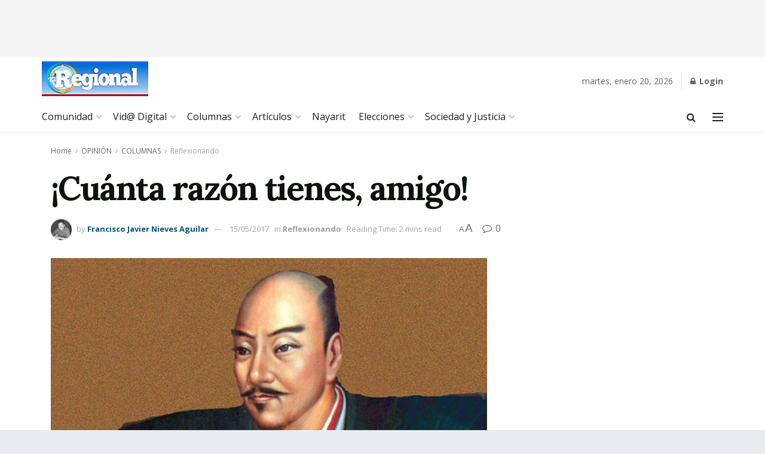

--- FILE ---
content_type: text/html; charset=UTF-8
request_url: https://regionaldelsur.com/cuanta-razon-tienes-amigo/
body_size: 48796
content:
<!doctype html>
<!--[if lt IE 7]> <html class="no-js lt-ie9 lt-ie8 lt-ie7" lang="es"> <![endif]-->
<!--[if IE 7]>    <html class="no-js lt-ie9 lt-ie8" lang="es"> <![endif]-->
<!--[if IE 8]>    <html class="no-js lt-ie9" lang="es"> <![endif]-->
<!--[if IE 9]>    <html class="no-js lt-ie10" lang="es"> <![endif]-->
<!--[if gt IE 8]><!--> <html class="no-js" lang="es"> <!--<![endif]-->
<head>
    <meta http-equiv="Content-Type" content="text/html; charset=UTF-8" />
    <meta name='viewport' content='width=device-width, initial-scale=1, user-scalable=yes' />
    <link rel="profile" href="http://gmpg.org/xfn/11" />
    <link rel="pingback" href="https://regionaldelsur.com/xmlrpc.php" />
    <title>¡Cuánta razón tienes, amigo! &#8211; Noticias de Nayarit</title>
<meta name='robots' content='max-image-preview:large' />
			<script type="text/javascript">
			  var jnews_ajax_url = '/?ajax-request=jnews'
			</script>
			<script type="text/javascript">;window.jnews=window.jnews||{},window.jnews.library=window.jnews.library||{},window.jnews.library=function(){"use strict";var e=this;e.win=window,e.doc=document,e.noop=function(){},e.globalBody=e.doc.getElementsByTagName("body")[0],e.globalBody=e.globalBody?e.globalBody:e.doc,e.win.jnewsDataStorage=e.win.jnewsDataStorage||{_storage:new WeakMap,put:function(e,t,n){this._storage.has(e)||this._storage.set(e,new Map),this._storage.get(e).set(t,n)},get:function(e,t){return this._storage.get(e).get(t)},has:function(e,t){return this._storage.has(e)&&this._storage.get(e).has(t)},remove:function(e,t){var n=this._storage.get(e).delete(t);return 0===!this._storage.get(e).size&&this._storage.delete(e),n}},e.windowWidth=function(){return e.win.innerWidth||e.docEl.clientWidth||e.globalBody.clientWidth},e.windowHeight=function(){return e.win.innerHeight||e.docEl.clientHeight||e.globalBody.clientHeight},e.requestAnimationFrame=e.win.requestAnimationFrame||e.win.webkitRequestAnimationFrame||e.win.mozRequestAnimationFrame||e.win.msRequestAnimationFrame||window.oRequestAnimationFrame||function(e){return setTimeout(e,1e3/60)},e.cancelAnimationFrame=e.win.cancelAnimationFrame||e.win.webkitCancelAnimationFrame||e.win.webkitCancelRequestAnimationFrame||e.win.mozCancelAnimationFrame||e.win.msCancelRequestAnimationFrame||e.win.oCancelRequestAnimationFrame||function(e){clearTimeout(e)},e.classListSupport="classList"in document.createElement("_"),e.hasClass=e.classListSupport?function(e,t){return e.classList.contains(t)}:function(e,t){return e.className.indexOf(t)>=0},e.addClass=e.classListSupport?function(t,n){e.hasClass(t,n)||t.classList.add(n)}:function(t,n){e.hasClass(t,n)||(t.className+=" "+n)},e.removeClass=e.classListSupport?function(t,n){e.hasClass(t,n)&&t.classList.remove(n)}:function(t,n){e.hasClass(t,n)&&(t.className=t.className.replace(n,""))},e.objKeys=function(e){var t=[];for(var n in e)Object.prototype.hasOwnProperty.call(e,n)&&t.push(n);return t},e.isObjectSame=function(e,t){var n=!0;return JSON.stringify(e)!==JSON.stringify(t)&&(n=!1),n},e.extend=function(){for(var e,t,n,o=arguments[0]||{},i=1,a=arguments.length;i<a;i++)if(null!==(e=arguments[i]))for(t in e)o!==(n=e[t])&&void 0!==n&&(o[t]=n);return o},e.dataStorage=e.win.jnewsDataStorage,e.isVisible=function(e){return 0!==e.offsetWidth&&0!==e.offsetHeight||e.getBoundingClientRect().length},e.getHeight=function(e){return e.offsetHeight||e.clientHeight||e.getBoundingClientRect().height},e.getWidth=function(e){return e.offsetWidth||e.clientWidth||e.getBoundingClientRect().width},e.supportsPassive=!1;try{var t=Object.defineProperty({},"passive",{get:function(){e.supportsPassive=!0}});"createEvent"in e.doc?e.win.addEventListener("test",null,t):"fireEvent"in e.doc&&e.win.attachEvent("test",null)}catch(e){}e.passiveOption=!!e.supportsPassive&&{passive:!0},e.setStorage=function(e,t){e="jnews-"+e;var n={expired:Math.floor(((new Date).getTime()+432e5)/1e3)};t=Object.assign(n,t);localStorage.setItem(e,JSON.stringify(t))},e.getStorage=function(e){e="jnews-"+e;var t=localStorage.getItem(e);return null!==t&&0<t.length?JSON.parse(localStorage.getItem(e)):{}},e.expiredStorage=function(){var t,n="jnews-";for(var o in localStorage)o.indexOf(n)>-1&&"undefined"!==(t=e.getStorage(o.replace(n,""))).expired&&t.expired<Math.floor((new Date).getTime()/1e3)&&localStorage.removeItem(o)},e.addEvents=function(t,n,o){for(var i in n){var a=["touchstart","touchmove"].indexOf(i)>=0&&!o&&e.passiveOption;"createEvent"in e.doc?t.addEventListener(i,n[i],a):"fireEvent"in e.doc&&t.attachEvent("on"+i,n[i])}},e.removeEvents=function(t,n){for(var o in n)"createEvent"in e.doc?t.removeEventListener(o,n[o]):"fireEvent"in e.doc&&t.detachEvent("on"+o,n[o])},e.triggerEvents=function(t,n,o){var i;o=o||{detail:null};return"createEvent"in e.doc?(!(i=e.doc.createEvent("CustomEvent")||new CustomEvent(n)).initCustomEvent||i.initCustomEvent(n,!0,!1,o),void t.dispatchEvent(i)):"fireEvent"in e.doc?((i=e.doc.createEventObject()).eventType=n,void t.fireEvent("on"+i.eventType,i)):void 0},e.getParents=function(t,n){void 0===n&&(n=e.doc);for(var o=[],i=t.parentNode,a=!1;!a;)if(i){var r=i;r.querySelectorAll(n).length?a=!0:(o.push(r),i=r.parentNode)}else o=[],a=!0;return o},e.forEach=function(e,t,n){for(var o=0,i=e.length;o<i;o++)t.call(n,e[o],o)},e.getText=function(e){return e.innerText||e.textContent},e.setText=function(e,t){var n="object"==typeof t?t.innerText||t.textContent:t;e.innerText&&(e.innerText=n),e.textContent&&(e.textContent=n)},e.httpBuildQuery=function(t){return e.objKeys(t).reduce(function t(n){var o=arguments.length>1&&void 0!==arguments[1]?arguments[1]:null;return function(i,a){var r=n[a];a=encodeURIComponent(a);var s=o?"".concat(o,"[").concat(a,"]"):a;return null==r||"function"==typeof r?(i.push("".concat(s,"=")),i):["number","boolean","string"].includes(typeof r)?(i.push("".concat(s,"=").concat(encodeURIComponent(r))),i):(i.push(e.objKeys(r).reduce(t(r,s),[]).join("&")),i)}}(t),[]).join("&")},e.get=function(t,n,o,i){return o="function"==typeof o?o:e.noop,e.ajax("GET",t,n,o,i)},e.post=function(t,n,o,i){return o="function"==typeof o?o:e.noop,e.ajax("POST",t,n,o,i)},e.ajax=function(t,n,o,i,a){var r=new XMLHttpRequest,s=n,c=e.httpBuildQuery(o);if(t=-1!=["GET","POST"].indexOf(t)?t:"GET",r.open(t,s+("GET"==t?"?"+c:""),!0),"POST"==t&&r.setRequestHeader("Content-type","application/x-www-form-urlencoded"),r.setRequestHeader("X-Requested-With","XMLHttpRequest"),r.onreadystatechange=function(){4===r.readyState&&200<=r.status&&300>r.status&&"function"==typeof i&&i.call(void 0,r.response)},void 0!==a&&!a){return{xhr:r,send:function(){r.send("POST"==t?c:null)}}}return r.send("POST"==t?c:null),{xhr:r}},e.scrollTo=function(t,n,o){function i(e,t,n){this.start=this.position(),this.change=e-this.start,this.currentTime=0,this.increment=20,this.duration=void 0===n?500:n,this.callback=t,this.finish=!1,this.animateScroll()}return Math.easeInOutQuad=function(e,t,n,o){return(e/=o/2)<1?n/2*e*e+t:-n/2*(--e*(e-2)-1)+t},i.prototype.stop=function(){this.finish=!0},i.prototype.move=function(t){e.doc.documentElement.scrollTop=t,e.globalBody.parentNode.scrollTop=t,e.globalBody.scrollTop=t},i.prototype.position=function(){return e.doc.documentElement.scrollTop||e.globalBody.parentNode.scrollTop||e.globalBody.scrollTop},i.prototype.animateScroll=function(){this.currentTime+=this.increment;var t=Math.easeInOutQuad(this.currentTime,this.start,this.change,this.duration);this.move(t),this.currentTime<this.duration&&!this.finish?e.requestAnimationFrame.call(e.win,this.animateScroll.bind(this)):this.callback&&"function"==typeof this.callback&&this.callback()},new i(t,n,o)},e.unwrap=function(t){var n,o=t;e.forEach(t,(function(e,t){n?n+=e:n=e})),o.replaceWith(n)},e.performance={start:function(e){performance.mark(e+"Start")},stop:function(e){performance.mark(e+"End"),performance.measure(e,e+"Start",e+"End")}},e.fps=function(){var t=0,n=0,o=0;!function(){var i=t=0,a=0,r=0,s=document.getElementById("fpsTable"),c=function(t){void 0===document.getElementsByTagName("body")[0]?e.requestAnimationFrame.call(e.win,(function(){c(t)})):document.getElementsByTagName("body")[0].appendChild(t)};null===s&&((s=document.createElement("div")).style.position="fixed",s.style.top="120px",s.style.left="10px",s.style.width="100px",s.style.height="20px",s.style.border="1px solid black",s.style.fontSize="11px",s.style.zIndex="100000",s.style.backgroundColor="white",s.id="fpsTable",c(s));var l=function(){o++,n=Date.now(),(a=(o/(r=(n-t)/1e3)).toPrecision(2))!=i&&(i=a,s.innerHTML=i+"fps"),1<r&&(t=n,o=0),e.requestAnimationFrame.call(e.win,l)};l()}()},e.instr=function(e,t){for(var n=0;n<t.length;n++)if(-1!==e.toLowerCase().indexOf(t[n].toLowerCase()))return!0},e.winLoad=function(t,n){function o(o){if("complete"===e.doc.readyState||"interactive"===e.doc.readyState)return!o||n?setTimeout(t,n||1):t(o),1}o()||e.addEvents(e.win,{load:o})},e.docReady=function(t,n){function o(o){if("complete"===e.doc.readyState||"interactive"===e.doc.readyState)return!o||n?setTimeout(t,n||1):t(o),1}o()||e.addEvents(e.doc,{DOMContentLoaded:o})},e.fireOnce=function(){e.docReady((function(){e.assets=e.assets||[],e.assets.length&&(e.boot(),e.load_assets())}),50)},e.boot=function(){e.length&&e.doc.querySelectorAll("style[media]").forEach((function(e){"not all"==e.getAttribute("media")&&e.removeAttribute("media")}))},e.create_js=function(t,n){var o=e.doc.createElement("script");switch(o.setAttribute("src",t),n){case"defer":o.setAttribute("defer",!0);break;case"async":o.setAttribute("async",!0);break;case"deferasync":o.setAttribute("defer",!0),o.setAttribute("async",!0)}e.globalBody.appendChild(o)},e.load_assets=function(){"object"==typeof e.assets&&e.forEach(e.assets.slice(0),(function(t,n){var o="";t.defer&&(o+="defer"),t.async&&(o+="async"),e.create_js(t.url,o);var i=e.assets.indexOf(t);i>-1&&e.assets.splice(i,1)})),e.assets=jnewsoption.au_scripts=window.jnewsads=[]},e.setCookie=function(e,t,n){var o="";if(n){var i=new Date;i.setTime(i.getTime()+24*n*60*60*1e3),o="; expires="+i.toUTCString()}document.cookie=e+"="+(t||"")+o+"; path=/"},e.getCookie=function(e){for(var t=e+"=",n=document.cookie.split(";"),o=0;o<n.length;o++){for(var i=n[o];" "==i.charAt(0);)i=i.substring(1,i.length);if(0==i.indexOf(t))return i.substring(t.length,i.length)}return null},e.eraseCookie=function(e){document.cookie=e+"=; Path=/; Expires=Thu, 01 Jan 1970 00:00:01 GMT;"},e.docReady((function(){e.globalBody=e.globalBody==e.doc?e.doc.getElementsByTagName("body")[0]:e.globalBody,e.globalBody=e.globalBody?e.globalBody:e.doc})),e.winLoad((function(){e.winLoad((function(){var t=!1;if(void 0!==window.jnewsadmin)if(void 0!==window.file_version_checker){var n=e.objKeys(window.file_version_checker);n.length?n.forEach((function(e){t||"10.0.4"===window.file_version_checker[e]||(t=!0)})):t=!0}else t=!0;t&&(window.jnewsHelper.getMessage(),window.jnewsHelper.getNotice())}),2500)}))},window.jnews.library=new window.jnews.library;</script><link rel='dns-prefetch' href='//fonts.googleapis.com' />
<link rel='preconnect' href='https://fonts.gstatic.com' />
<link rel="alternate" type="application/rss+xml" title="Noticias de Nayarit &raquo; Feed" href="https://regionaldelsur.com/feed/" />
<link rel="alternate" type="application/rss+xml" title="Noticias de Nayarit &raquo; Feed de los comentarios" href="https://regionaldelsur.com/comments/feed/" />
<link rel="alternate" type="application/rss+xml" title="Noticias de Nayarit &raquo; Comentario ¡Cuánta razón tienes, amigo! del feed" href="https://regionaldelsur.com/cuanta-razon-tienes-amigo/feed/" />
<link rel="alternate" title="oEmbed (JSON)" type="application/json+oembed" href="https://regionaldelsur.com/wp-json/oembed/1.0/embed?url=https%3A%2F%2Fregionaldelsur.com%2Fcuanta-razon-tienes-amigo%2F" />
<link rel="alternate" title="oEmbed (XML)" type="text/xml+oembed" href="https://regionaldelsur.com/wp-json/oembed/1.0/embed?url=https%3A%2F%2Fregionaldelsur.com%2Fcuanta-razon-tienes-amigo%2F&#038;format=xml" />
<style id='wp-img-auto-sizes-contain-inline-css' type='text/css'>
img:is([sizes=auto i],[sizes^="auto," i]){contain-intrinsic-size:3000px 1500px}
/*# sourceURL=wp-img-auto-sizes-contain-inline-css */
</style>
<style id='wp-emoji-styles-inline-css' type='text/css'>

	img.wp-smiley, img.emoji {
		display: inline !important;
		border: none !important;
		box-shadow: none !important;
		height: 1em !important;
		width: 1em !important;
		margin: 0 0.07em !important;
		vertical-align: -0.1em !important;
		background: none !important;
		padding: 0 !important;
	}
/*# sourceURL=wp-emoji-styles-inline-css */
</style>
<link rel='stylesheet' id='wp-block-library-css' href='https://regionaldelsur.com/wp-content/plugins/gutenberg/build/block-library/style.css?ver=21.7.0' type='text/css' media='all' />
<style id='global-styles-inline-css' type='text/css'>
:root{--wp--preset--aspect-ratio--square: 1;--wp--preset--aspect-ratio--4-3: 4/3;--wp--preset--aspect-ratio--3-4: 3/4;--wp--preset--aspect-ratio--3-2: 3/2;--wp--preset--aspect-ratio--2-3: 2/3;--wp--preset--aspect-ratio--16-9: 16/9;--wp--preset--aspect-ratio--9-16: 9/16;--wp--preset--color--black: #000000;--wp--preset--color--cyan-bluish-gray: #abb8c3;--wp--preset--color--white: #ffffff;--wp--preset--color--pale-pink: #f78da7;--wp--preset--color--vivid-red: #cf2e2e;--wp--preset--color--luminous-vivid-orange: #ff6900;--wp--preset--color--luminous-vivid-amber: #fcb900;--wp--preset--color--light-green-cyan: #7bdcb5;--wp--preset--color--vivid-green-cyan: #00d084;--wp--preset--color--pale-cyan-blue: #8ed1fc;--wp--preset--color--vivid-cyan-blue: #0693e3;--wp--preset--color--vivid-purple: #9b51e0;--wp--preset--gradient--vivid-cyan-blue-to-vivid-purple: linear-gradient(135deg,rgb(6,147,227) 0%,rgb(155,81,224) 100%);--wp--preset--gradient--light-green-cyan-to-vivid-green-cyan: linear-gradient(135deg,rgb(122,220,180) 0%,rgb(0,208,130) 100%);--wp--preset--gradient--luminous-vivid-amber-to-luminous-vivid-orange: linear-gradient(135deg,rgb(252,185,0) 0%,rgb(255,105,0) 100%);--wp--preset--gradient--luminous-vivid-orange-to-vivid-red: linear-gradient(135deg,rgb(255,105,0) 0%,rgb(207,46,46) 100%);--wp--preset--gradient--very-light-gray-to-cyan-bluish-gray: linear-gradient(135deg,rgb(238,238,238) 0%,rgb(169,184,195) 100%);--wp--preset--gradient--cool-to-warm-spectrum: linear-gradient(135deg,rgb(74,234,220) 0%,rgb(151,120,209) 20%,rgb(207,42,186) 40%,rgb(238,44,130) 60%,rgb(251,105,98) 80%,rgb(254,248,76) 100%);--wp--preset--gradient--blush-light-purple: linear-gradient(135deg,rgb(255,206,236) 0%,rgb(152,150,240) 100%);--wp--preset--gradient--blush-bordeaux: linear-gradient(135deg,rgb(254,205,165) 0%,rgb(254,45,45) 50%,rgb(107,0,62) 100%);--wp--preset--gradient--luminous-dusk: linear-gradient(135deg,rgb(255,203,112) 0%,rgb(199,81,192) 50%,rgb(65,88,208) 100%);--wp--preset--gradient--pale-ocean: linear-gradient(135deg,rgb(255,245,203) 0%,rgb(182,227,212) 50%,rgb(51,167,181) 100%);--wp--preset--gradient--electric-grass: linear-gradient(135deg,rgb(202,248,128) 0%,rgb(113,206,126) 100%);--wp--preset--gradient--midnight: linear-gradient(135deg,rgb(2,3,129) 0%,rgb(40,116,252) 100%);--wp--preset--font-size--small: 13px;--wp--preset--font-size--medium: 20px;--wp--preset--font-size--large: 36px;--wp--preset--font-size--x-large: 42px;--wp--preset--spacing--20: 0.44rem;--wp--preset--spacing--30: 0.67rem;--wp--preset--spacing--40: 1rem;--wp--preset--spacing--50: 1.5rem;--wp--preset--spacing--60: 2.25rem;--wp--preset--spacing--70: 3.38rem;--wp--preset--spacing--80: 5.06rem;--wp--preset--shadow--natural: 6px 6px 9px rgba(0, 0, 0, 0.2);--wp--preset--shadow--deep: 12px 12px 50px rgba(0, 0, 0, 0.4);--wp--preset--shadow--sharp: 6px 6px 0px rgba(0, 0, 0, 0.2);--wp--preset--shadow--outlined: 6px 6px 0px -3px rgb(255, 255, 255), 6px 6px rgb(0, 0, 0);--wp--preset--shadow--crisp: 6px 6px 0px rgb(0, 0, 0);}:where(.is-layout-flex){gap: 0.5em;}:where(.is-layout-grid){gap: 0.5em;}body .is-layout-flex{display: flex;}.is-layout-flex{flex-wrap: wrap;align-items: center;}.is-layout-flex > :is(*, div){margin: 0;}body .is-layout-grid{display: grid;}.is-layout-grid > :is(*, div){margin: 0;}:where(.wp-block-columns.is-layout-flex){gap: 2em;}:where(.wp-block-columns.is-layout-grid){gap: 2em;}:where(.wp-block-post-template.is-layout-flex){gap: 1.25em;}:where(.wp-block-post-template.is-layout-grid){gap: 1.25em;}.has-black-color{color: var(--wp--preset--color--black) !important;}.has-cyan-bluish-gray-color{color: var(--wp--preset--color--cyan-bluish-gray) !important;}.has-white-color{color: var(--wp--preset--color--white) !important;}.has-pale-pink-color{color: var(--wp--preset--color--pale-pink) !important;}.has-vivid-red-color{color: var(--wp--preset--color--vivid-red) !important;}.has-luminous-vivid-orange-color{color: var(--wp--preset--color--luminous-vivid-orange) !important;}.has-luminous-vivid-amber-color{color: var(--wp--preset--color--luminous-vivid-amber) !important;}.has-light-green-cyan-color{color: var(--wp--preset--color--light-green-cyan) !important;}.has-vivid-green-cyan-color{color: var(--wp--preset--color--vivid-green-cyan) !important;}.has-pale-cyan-blue-color{color: var(--wp--preset--color--pale-cyan-blue) !important;}.has-vivid-cyan-blue-color{color: var(--wp--preset--color--vivid-cyan-blue) !important;}.has-vivid-purple-color{color: var(--wp--preset--color--vivid-purple) !important;}.has-black-background-color{background-color: var(--wp--preset--color--black) !important;}.has-cyan-bluish-gray-background-color{background-color: var(--wp--preset--color--cyan-bluish-gray) !important;}.has-white-background-color{background-color: var(--wp--preset--color--white) !important;}.has-pale-pink-background-color{background-color: var(--wp--preset--color--pale-pink) !important;}.has-vivid-red-background-color{background-color: var(--wp--preset--color--vivid-red) !important;}.has-luminous-vivid-orange-background-color{background-color: var(--wp--preset--color--luminous-vivid-orange) !important;}.has-luminous-vivid-amber-background-color{background-color: var(--wp--preset--color--luminous-vivid-amber) !important;}.has-light-green-cyan-background-color{background-color: var(--wp--preset--color--light-green-cyan) !important;}.has-vivid-green-cyan-background-color{background-color: var(--wp--preset--color--vivid-green-cyan) !important;}.has-pale-cyan-blue-background-color{background-color: var(--wp--preset--color--pale-cyan-blue) !important;}.has-vivid-cyan-blue-background-color{background-color: var(--wp--preset--color--vivid-cyan-blue) !important;}.has-vivid-purple-background-color{background-color: var(--wp--preset--color--vivid-purple) !important;}.has-black-border-color{border-color: var(--wp--preset--color--black) !important;}.has-cyan-bluish-gray-border-color{border-color: var(--wp--preset--color--cyan-bluish-gray) !important;}.has-white-border-color{border-color: var(--wp--preset--color--white) !important;}.has-pale-pink-border-color{border-color: var(--wp--preset--color--pale-pink) !important;}.has-vivid-red-border-color{border-color: var(--wp--preset--color--vivid-red) !important;}.has-luminous-vivid-orange-border-color{border-color: var(--wp--preset--color--luminous-vivid-orange) !important;}.has-luminous-vivid-amber-border-color{border-color: var(--wp--preset--color--luminous-vivid-amber) !important;}.has-light-green-cyan-border-color{border-color: var(--wp--preset--color--light-green-cyan) !important;}.has-vivid-green-cyan-border-color{border-color: var(--wp--preset--color--vivid-green-cyan) !important;}.has-pale-cyan-blue-border-color{border-color: var(--wp--preset--color--pale-cyan-blue) !important;}.has-vivid-cyan-blue-border-color{border-color: var(--wp--preset--color--vivid-cyan-blue) !important;}.has-vivid-purple-border-color{border-color: var(--wp--preset--color--vivid-purple) !important;}.has-vivid-cyan-blue-to-vivid-purple-gradient-background{background: var(--wp--preset--gradient--vivid-cyan-blue-to-vivid-purple) !important;}.has-light-green-cyan-to-vivid-green-cyan-gradient-background{background: var(--wp--preset--gradient--light-green-cyan-to-vivid-green-cyan) !important;}.has-luminous-vivid-amber-to-luminous-vivid-orange-gradient-background{background: var(--wp--preset--gradient--luminous-vivid-amber-to-luminous-vivid-orange) !important;}.has-luminous-vivid-orange-to-vivid-red-gradient-background{background: var(--wp--preset--gradient--luminous-vivid-orange-to-vivid-red) !important;}.has-very-light-gray-to-cyan-bluish-gray-gradient-background{background: var(--wp--preset--gradient--very-light-gray-to-cyan-bluish-gray) !important;}.has-cool-to-warm-spectrum-gradient-background{background: var(--wp--preset--gradient--cool-to-warm-spectrum) !important;}.has-blush-light-purple-gradient-background{background: var(--wp--preset--gradient--blush-light-purple) !important;}.has-blush-bordeaux-gradient-background{background: var(--wp--preset--gradient--blush-bordeaux) !important;}.has-luminous-dusk-gradient-background{background: var(--wp--preset--gradient--luminous-dusk) !important;}.has-pale-ocean-gradient-background{background: var(--wp--preset--gradient--pale-ocean) !important;}.has-electric-grass-gradient-background{background: var(--wp--preset--gradient--electric-grass) !important;}.has-midnight-gradient-background{background: var(--wp--preset--gradient--midnight) !important;}.has-small-font-size{font-size: var(--wp--preset--font-size--small) !important;}.has-medium-font-size{font-size: var(--wp--preset--font-size--medium) !important;}.has-large-font-size{font-size: var(--wp--preset--font-size--large) !important;}.has-x-large-font-size{font-size: var(--wp--preset--font-size--x-large) !important;}
/*# sourceURL=global-styles-inline-css */
</style>

<style id='classic-theme-styles-inline-css' type='text/css'>
/*! This file is auto-generated */
.wp-block-button__link{color:#fff;background-color:#32373c;border-radius:9999px;box-shadow:none;text-decoration:none;padding:calc(.667em + 2px) calc(1.333em + 2px);font-size:1.125em}.wp-block-file__button{background:#32373c;color:#fff;text-decoration:none}
/*# sourceURL=/wp-includes/css/classic-themes.min.css */
</style>
<link rel='stylesheet' id='elementor-frontend-css' href='https://regionaldelsur.com/wp-content/plugins/elementor/assets/css/frontend.min.css?ver=3.32.3' type='text/css' media='all' />
<link rel='stylesheet' id='jeg_customizer_font-css' href='//fonts.googleapis.com/css?family=Open+Sans%3Aregular%2C700%7CLora%3Aregular%2C700&#038;display=swap&#038;ver=1.3.0' type='text/css' media='all' />
<link rel='stylesheet' id='font-awesome-css' href='https://regionaldelsur.com/wp-content/plugins/elementor/assets/lib/font-awesome/css/font-awesome.min.css?ver=4.7.0' type='text/css' media='all' />
<link rel='stylesheet' id='jnews-frontend-css' href='https://regionaldelsur.com/wp-content/themes/jnews/assets/dist/frontend.min.css?ver=11.6.13' type='text/css' media='all' />
<link rel='stylesheet' id='jnews-elementor-css' href='https://regionaldelsur.com/wp-content/themes/jnews/assets/css/elementor-frontend.css?ver=11.6.13' type='text/css' media='all' />
<link rel='stylesheet' id='jnews-style-css' href='https://regionaldelsur.com/wp-content/themes/jnews/style.css?ver=11.6.13' type='text/css' media='all' />
<link rel='stylesheet' id='jnews-darkmode-css' href='https://regionaldelsur.com/wp-content/themes/jnews/assets/css/darkmode.css?ver=11.6.13' type='text/css' media='all' />
<link rel='stylesheet' id='jnews-scheme-css' href='https://regionaldelsur.com/wp-content/uploads/jnews/scheme.css?ver=1675831684' type='text/css' media='all' />
<link rel='stylesheet' id='jnews-social-login-style-css' href='https://regionaldelsur.com/wp-content/plugins/jnews-social-login/assets/css/plugin.css?ver=11.0.4' type='text/css' media='all' />
<link rel='stylesheet' id='jnews-select-share-css' href='https://regionaldelsur.com/wp-content/plugins/jnews-social-share/assets/css/plugin.css' type='text/css' media='all' />
<script type="text/javascript" src="https://regionaldelsur.com/wp-includes/js/jquery/jquery.min.js?ver=3.7.1" id="jquery-core-js"></script>
<script type="text/javascript" src="https://regionaldelsur.com/wp-includes/js/jquery/jquery-migrate.min.js?ver=3.4.1" id="jquery-migrate-js"></script>
<link rel="https://api.w.org/" href="https://regionaldelsur.com/wp-json/" /><link rel="alternate" title="JSON" type="application/json" href="https://regionaldelsur.com/wp-json/wp/v2/posts/27092" /><link rel="EditURI" type="application/rsd+xml" title="RSD" href="https://regionaldelsur.com/xmlrpc.php?rsd" />
<meta name="generator" content="WordPress 6.9" />
<link rel="canonical" href="https://regionaldelsur.com/cuanta-razon-tienes-amigo/" />
<link rel='shortlink' href='https://regionaldelsur.com/?p=27092' />
<meta name="generator" content="Elementor 3.32.3; settings: css_print_method-external, google_font-enabled, font_display-auto">
			<style>
				.e-con.e-parent:nth-of-type(n+4):not(.e-lazyloaded):not(.e-no-lazyload),
				.e-con.e-parent:nth-of-type(n+4):not(.e-lazyloaded):not(.e-no-lazyload) * {
					background-image: none !important;
				}
				@media screen and (max-height: 1024px) {
					.e-con.e-parent:nth-of-type(n+3):not(.e-lazyloaded):not(.e-no-lazyload),
					.e-con.e-parent:nth-of-type(n+3):not(.e-lazyloaded):not(.e-no-lazyload) * {
						background-image: none !important;
					}
				}
				@media screen and (max-height: 640px) {
					.e-con.e-parent:nth-of-type(n+2):not(.e-lazyloaded):not(.e-no-lazyload),
					.e-con.e-parent:nth-of-type(n+2):not(.e-lazyloaded):not(.e-no-lazyload) * {
						background-image: none !important;
					}
				}
			</style>
			<script type='application/ld+json'>{"@context":"http:\/\/schema.org","@type":"Organization","@id":"https:\/\/regionaldelsur.com\/#organization","url":"https:\/\/regionaldelsur.com\/","name":"El Regional","logo":{"@type":"ImageObject","url":""},"sameAs":["http:\/\/facebook.com","http:\/\/twitter.com"],"contactPoint":{"@type":"ContactPoint","telephone":"+52-311-203-3500","contactType":"customer service","areaServed":["MX"," US"]}}</script>
<script type='application/ld+json'>{"@context":"http:\/\/schema.org","@type":"WebSite","@id":"https:\/\/regionaldelsur.com\/#website","url":"https:\/\/regionaldelsur.com\/","name":"El Regional","potentialAction":{"@type":"SearchAction","target":"https:\/\/regionaldelsur.com\/?s={search_term_string}","query-input":"required name=search_term_string"}}</script>
<link rel="icon" href="https://regionaldelsur.com/wp-content/uploads/2017/07/cropped-logo-1-32x32.jpg" sizes="32x32" />
<link rel="icon" href="https://regionaldelsur.com/wp-content/uploads/2017/07/cropped-logo-1-192x192.jpg" sizes="192x192" />
<link rel="apple-touch-icon" href="https://regionaldelsur.com/wp-content/uploads/2017/07/cropped-logo-1-180x180.jpg" />
<meta name="msapplication-TileImage" content="https://regionaldelsur.com/wp-content/uploads/2017/07/cropped-logo-1-270x270.jpg" />
<style id="jeg_dynamic_css" type="text/css" data-type="jeg_custom-css"> @font-face { font-family: 'Adelle_Ligth'; src: url('https://regionaldelsur.com/wp-content/uploads/2022/08/Adelle-Light.woff') format('woff') ; font-weight: 400; font-style: normal; } body.jnews { background-color : #e7ecef; } body { --j-body-color : #666666; --j-accent-color : #045973; --j-heading-color : #0c120c; } body,.jeg_newsfeed_list .tns-outer .tns-controls button,.jeg_filter_button,.owl-carousel .owl-nav div,.jeg_readmore,.jeg_hero_style_7 .jeg_post_meta a,.widget_calendar thead th,.widget_calendar tfoot a,.jeg_socialcounter a,.entry-header .jeg_meta_like a,.entry-header .jeg_meta_comment a,.entry-header .jeg_meta_donation a,.entry-header .jeg_meta_bookmark a,.entry-content tbody tr:hover,.entry-content th,.jeg_splitpost_nav li:hover a,#breadcrumbs a,.jeg_author_socials a:hover,.jeg_footer_content a,.jeg_footer_bottom a,.jeg_cartcontent,.woocommerce .woocommerce-breadcrumb a { color : #666666; } a, .jeg_menu_style_5>li>a:hover, .jeg_menu_style_5>li.sfHover>a, .jeg_menu_style_5>li.current-menu-item>a, .jeg_menu_style_5>li.current-menu-ancestor>a, .jeg_navbar .jeg_menu:not(.jeg_main_menu)>li>a:hover, .jeg_midbar .jeg_menu:not(.jeg_main_menu)>li>a:hover, .jeg_side_tabs li.active, .jeg_block_heading_5 strong, .jeg_block_heading_6 strong, .jeg_block_heading_7 strong, .jeg_block_heading_8 strong, .jeg_subcat_list li a:hover, .jeg_subcat_list li button:hover, .jeg_pl_lg_7 .jeg_thumb .jeg_post_category a, .jeg_pl_xs_2:before, .jeg_pl_xs_4 .jeg_postblock_content:before, .jeg_postblock .jeg_post_title a:hover, .jeg_hero_style_6 .jeg_post_title a:hover, .jeg_sidefeed .jeg_pl_xs_3 .jeg_post_title a:hover, .widget_jnews_popular .jeg_post_title a:hover, .jeg_meta_author a, .widget_archive li a:hover, .widget_pages li a:hover, .widget_meta li a:hover, .widget_recent_entries li a:hover, .widget_rss li a:hover, .widget_rss cite, .widget_categories li a:hover, .widget_categories li.current-cat>a, #breadcrumbs a:hover, .jeg_share_count .counts, .commentlist .bypostauthor>.comment-body>.comment-author>.fn, span.required, .jeg_review_title, .bestprice .price, .authorlink a:hover, .jeg_vertical_playlist .jeg_video_playlist_play_icon, .jeg_vertical_playlist .jeg_video_playlist_item.active .jeg_video_playlist_thumbnail:before, .jeg_horizontal_playlist .jeg_video_playlist_play, .woocommerce li.product .pricegroup .button, .widget_display_forums li a:hover, .widget_display_topics li:before, .widget_display_replies li:before, .widget_display_views li:before, .bbp-breadcrumb a:hover, .jeg_mobile_menu li.sfHover>a, .jeg_mobile_menu li a:hover, .split-template-6 .pagenum, .jeg_mobile_menu_style_5>li>a:hover, .jeg_mobile_menu_style_5>li.sfHover>a, .jeg_mobile_menu_style_5>li.current-menu-item>a, .jeg_mobile_menu_style_5>li.current-menu-ancestor>a { color : #045973; } .jeg_menu_style_1>li>a:before, .jeg_menu_style_2>li>a:before, .jeg_menu_style_3>li>a:before, .jeg_side_toggle, .jeg_slide_caption .jeg_post_category a, .jeg_slider_type_1_wrapper .tns-controls button.tns-next, .jeg_block_heading_1 .jeg_block_title span, .jeg_block_heading_2 .jeg_block_title span, .jeg_block_heading_3, .jeg_block_heading_4 .jeg_block_title span, .jeg_block_heading_6:after, .jeg_pl_lg_box .jeg_post_category a, .jeg_pl_md_box .jeg_post_category a, .jeg_readmore:hover, .jeg_thumb .jeg_post_category a, .jeg_block_loadmore a:hover, .jeg_postblock.alt .jeg_block_loadmore a:hover, .jeg_block_loadmore a.active, .jeg_postblock_carousel_2 .jeg_post_category a, .jeg_heroblock .jeg_post_category a, .jeg_pagenav_1 .page_number.active, .jeg_pagenav_1 .page_number.active:hover, input[type="submit"], .btn, .button, .widget_tag_cloud a:hover, .popularpost_item:hover .jeg_post_title a:before, .jeg_splitpost_4 .page_nav, .jeg_splitpost_5 .page_nav, .jeg_post_via a:hover, .jeg_post_source a:hover, .jeg_post_tags a:hover, .comment-reply-title small a:before, .comment-reply-title small a:after, .jeg_storelist .productlink, .authorlink li.active a:before, .jeg_footer.dark .socials_widget:not(.nobg) a:hover .fa, div.jeg_breakingnews_title, .jeg_overlay_slider_bottom_wrapper .tns-controls button, .jeg_overlay_slider_bottom_wrapper .tns-controls button:hover, .jeg_vertical_playlist .jeg_video_playlist_current, .woocommerce span.onsale, .woocommerce #respond input#submit:hover, .woocommerce a.button:hover, .woocommerce button.button:hover, .woocommerce input.button:hover, .woocommerce #respond input#submit.alt, .woocommerce a.button.alt, .woocommerce button.button.alt, .woocommerce input.button.alt, .jeg_popup_post .caption, .jeg_footer.dark input[type="submit"], .jeg_footer.dark .btn, .jeg_footer.dark .button, .footer_widget.widget_tag_cloud a:hover, .jeg_inner_content .content-inner .jeg_post_category a:hover, #buddypress .standard-form button, #buddypress a.button, #buddypress input[type="submit"], #buddypress input[type="button"], #buddypress input[type="reset"], #buddypress ul.button-nav li a, #buddypress .generic-button a, #buddypress .generic-button button, #buddypress .comment-reply-link, #buddypress a.bp-title-button, #buddypress.buddypress-wrap .members-list li .user-update .activity-read-more a, div#buddypress .standard-form button:hover, div#buddypress a.button:hover, div#buddypress input[type="submit"]:hover, div#buddypress input[type="button"]:hover, div#buddypress input[type="reset"]:hover, div#buddypress ul.button-nav li a:hover, div#buddypress .generic-button a:hover, div#buddypress .generic-button button:hover, div#buddypress .comment-reply-link:hover, div#buddypress a.bp-title-button:hover, div#buddypress.buddypress-wrap .members-list li .user-update .activity-read-more a:hover, #buddypress #item-nav .item-list-tabs ul li a:before, .jeg_inner_content .jeg_meta_container .follow-wrapper a { background-color : #045973; } .jeg_block_heading_7 .jeg_block_title span, .jeg_readmore:hover, .jeg_block_loadmore a:hover, .jeg_block_loadmore a.active, .jeg_pagenav_1 .page_number.active, .jeg_pagenav_1 .page_number.active:hover, .jeg_pagenav_3 .page_number:hover, .jeg_prevnext_post a:hover h3, .jeg_overlay_slider .jeg_post_category, .jeg_sidefeed .jeg_post.active, .jeg_vertical_playlist.jeg_vertical_playlist .jeg_video_playlist_item.active .jeg_video_playlist_thumbnail img, .jeg_horizontal_playlist .jeg_video_playlist_item.active { border-color : #045973; } .jeg_tabpost_nav li.active, .woocommerce div.product .woocommerce-tabs ul.tabs li.active, .jeg_mobile_menu_style_1>li.current-menu-item a, .jeg_mobile_menu_style_1>li.current-menu-ancestor a, .jeg_mobile_menu_style_2>li.current-menu-item::after, .jeg_mobile_menu_style_2>li.current-menu-ancestor::after, .jeg_mobile_menu_style_3>li.current-menu-item::before, .jeg_mobile_menu_style_3>li.current-menu-ancestor::before { border-bottom-color : #045973; } h1,h2,h3,h4,h5,h6,.jeg_post_title a,.entry-header .jeg_post_title,.jeg_hero_style_7 .jeg_post_title a,.jeg_block_title,.jeg_splitpost_bar .current_title,.jeg_video_playlist_title,.gallery-caption,.jeg_push_notification_button>a.button { color : #0c120c; } .split-template-9 .pagenum, .split-template-10 .pagenum, .split-template-11 .pagenum, .split-template-12 .pagenum, .split-template-13 .pagenum, .split-template-15 .pagenum, .split-template-18 .pagenum, .split-template-20 .pagenum, .split-template-19 .current_title span, .split-template-20 .current_title span { background-color : #0c120c; } .jeg_topbar, .jeg_topbar.dark, .jeg_topbar.custom { background : #ffffff; } .jeg_topbar, .jeg_topbar.dark { border-top-width : 5px; border-top-color : #0a120d; } .jeg_midbar { height : 75px; } .jeg_mobile_midbar, .jeg_mobile_midbar.dark { background : #0c120c; } .jeg_nav_search { width : 100%; } .jeg_footer_content,.jeg_footer.dark .jeg_footer_content { background-color : #272932; color : rgba(255,255,255,0.6); } .jeg_footer .jeg_footer_heading h3,.jeg_footer.dark .jeg_footer_heading h3,.jeg_footer .widget h2,.jeg_footer .footer_dark .widget h2 { color : #ffffff; } .jeg_footer .jeg_footer_content a, .jeg_footer.dark .jeg_footer_content a { color : rgba(255,255,255,0.8); } .jeg_footer .jeg_footer_content a:hover,.jeg_footer.dark .jeg_footer_content a:hover { color : #ffffff; } .jeg_footer input:not([type="submit"]),.jeg_footer textarea,.jeg_footer select,.jeg_footer.dark input:not([type="submit"]),.jeg_footer.dark textarea,.jeg_footer.dark select { background-color : rgba(255,255,255,0.12); } .jeg_footer_bottom,.jeg_footer.dark .jeg_footer_bottom,.jeg_footer_secondary,.jeg_footer.dark .jeg_footer_secondary { background-color : #1c1e26; } .mobile-truncate .truncate-read-more span, .author-truncate .truncate-read-more span { background : #045973; } body,input,textarea,select,.chosen-container-single .chosen-single,.btn,.button { font-family: "Open Sans",Helvetica,Arial,sans-serif; } .jeg_post_title, .entry-header .jeg_post_title, .jeg_single_tpl_2 .entry-header .jeg_post_title, .jeg_single_tpl_3 .entry-header .jeg_post_title, .jeg_single_tpl_6 .entry-header .jeg_post_title, .jeg_content .jeg_custom_title_wrapper .jeg_post_title { font-family: Lora,Helvetica,Arial,sans-serif; } .jeg_post_excerpt p, .content-inner p { font-family: "Open Sans",Helvetica,Arial,sans-serif;font-size: 18px; line-height: 1.7; color : #4f4f4f;  } @media only screen and (min-width : 1200px) { .container, .jeg_vc_content > .vc_row, .jeg_vc_content > .wpb-content-wrapper > .vc_row, .jeg_vc_content > .vc_element > .vc_row, .jeg_vc_content > .wpb-content-wrapper > .vc_element > .vc_row, .jeg_vc_content > .vc_row[data-vc-full-width="true"]:not([data-vc-stretch-content="true"]) > .jeg-vc-wrapper, .jeg_vc_content > .wpb-content-wrapper > .vc_row[data-vc-full-width="true"]:not([data-vc-stretch-content="true"]) > .jeg-vc-wrapper, .jeg_vc_content > .vc_element > .vc_row[data-vc-full-width="true"]:not([data-vc-stretch-content="true"]) > .jeg-vc-wrapper, .jeg_vc_content > .wpb-content-wrapper > .vc_element > .vc_row[data-vc-full-width="true"]:not([data-vc-stretch-content="true"]) > .jeg-vc-wrapper { max-width : 1170px; } .elementor-section.elementor-section-boxed > .elementor-container { max-width : 1170px; }  } @media only screen and (min-width : 1441px) { .container, .jeg_vc_content > .vc_row, .jeg_vc_content > .wpb-content-wrapper > .vc_row, .jeg_vc_content > .vc_element > .vc_row, .jeg_vc_content > .wpb-content-wrapper > .vc_element > .vc_row, .jeg_vc_content > .vc_row[data-vc-full-width="true"]:not([data-vc-stretch-content="true"]) > .jeg-vc-wrapper, .jeg_vc_content > .wpb-content-wrapper > .vc_row[data-vc-full-width="true"]:not([data-vc-stretch-content="true"]) > .jeg-vc-wrapper, .jeg_vc_content > .vc_element > .vc_row[data-vc-full-width="true"]:not([data-vc-stretch-content="true"]) > .jeg-vc-wrapper, .jeg_vc_content > .wpb-content-wrapper > .vc_element > .vc_row[data-vc-full-width="true"]:not([data-vc-stretch-content="true"]) > .jeg-vc-wrapper { max-width : 1263px; } .elementor-section.elementor-section-boxed > .elementor-container { max-width : 1263px; } .jeg_boxed:not(.jeg_sidecontent) .jeg_viewport, .jeg_boxed.jeg_sidecontent .jeg_container, .jeg_boxed .jeg_container .jeg_navbar_wrapper.jeg_sticky_nav, .jeg_boxed:not(.jeg_sidecontent) .jeg_container .jeg_navbar_wrapper.jeg_sticky_nav { max-width : 1346px; } .jeg_single_fullwidth.jeg_boxed .content-inner > .alignfull { width : 1346px; max-width : 1346px; margin-left : calc(-1 * (1346px - 100%) / 2); }  } </style><style type="text/css">
					.no_thumbnail .jeg_thumb,
					.thumbnail-container.no_thumbnail {
					    display: none !important;
					}
					.jeg_search_result .jeg_pl_xs_3.no_thumbnail .jeg_postblock_content,
					.jeg_sidefeed .jeg_pl_xs_3.no_thumbnail .jeg_postblock_content,
					.jeg_pl_sm.no_thumbnail .jeg_postblock_content {
					    margin-left: 0;
					}
					.jeg_postblock_11 .no_thumbnail .jeg_postblock_content,
					.jeg_postblock_12 .no_thumbnail .jeg_postblock_content,
					.jeg_postblock_12.jeg_col_3o3 .no_thumbnail .jeg_postblock_content  {
					    margin-top: 0;
					}
					.jeg_postblock_15 .jeg_pl_md_box.no_thumbnail .jeg_postblock_content,
					.jeg_postblock_19 .jeg_pl_md_box.no_thumbnail .jeg_postblock_content,
					.jeg_postblock_24 .jeg_pl_md_box.no_thumbnail .jeg_postblock_content,
					.jeg_sidefeed .jeg_pl_md_box .jeg_postblock_content {
					    position: relative;
					}
					.jeg_postblock_carousel_2 .no_thumbnail .jeg_post_title a,
					.jeg_postblock_carousel_2 .no_thumbnail .jeg_post_title a:hover,
					.jeg_postblock_carousel_2 .no_thumbnail .jeg_post_meta .fa {
					    color: #212121 !important;
					} 
					.jnews-dark-mode .jeg_postblock_carousel_2 .no_thumbnail .jeg_post_title a,
					.jnews-dark-mode .jeg_postblock_carousel_2 .no_thumbnail .jeg_post_title a:hover,
					.jnews-dark-mode .jeg_postblock_carousel_2 .no_thumbnail .jeg_post_meta .fa {
					    color: #fff !important;
					} 
				</style>		<style type="text/css" id="wp-custom-css">
			.entry-content .intro-text {
    font-size: 1.5em;
    line-height: 1.458em;
    color: #212121;
    letter-spacing: -.01em;
}
.has-drop-cap:not(:focus)::first-letter{
float: left;
font-size: 5.4em;
font-style: normal;
font-weight: 100;
line-height: .68;
color: #212121;
margin: .04em .2em 0 0;
text-transform: uppercase;
font-family: Georgia,serif;
text-shadow: 5px 5px #eee;
}
.single .content-inner {
    color: #333;
    font-size: 16px;
    line-height: 1.625em;
    word-break: normal;
    -ms-word-wrap: break-word;
    word-wrap: break-word;
}
body,
font-family: "Open Sans",Helvetica,Arial,sans-serif;
element.style {
}
.entry-content blockquote p {
font-size: initial;
}		</style>
		</head>
<body class="wp-singular post-template-default single single-post postid-27092 single-format-standard wp-embed-responsive wp-theme-jnews eio-default jeg_toggle_light jeg_single_tpl_2 jnews jeg_boxed jsc_normal elementor-default elementor-kit-52326">

    
    
    <div class="jeg_ad jeg_ad_top jnews_header_top_ads">
        <div class='ads-wrapper  '><div class="ads_google_ads">
                            <style type='text/css' scoped>
                                .adsslot_3cI6D0ql4C{ width:970px !important; height:90px !important; }
@media (max-width:1199px) { .adsslot_3cI6D0ql4C{ width:468px !important; height:60px !important; } }
@media (max-width:767px) { .adsslot_3cI6D0ql4C{ width:320px !important; height:50px !important; } }

                            </style>
                            <ins class="adsbygoogle adsslot_3cI6D0ql4C" style="display:inline-block;" data-ad-client="ca-pub-9900295352486187" data-ad-slot="4802597828"></ins>
                            <script async defer src='//pagead2.googlesyndication.com/pagead/js/adsbygoogle.js'></script>
                            <script>(adsbygoogle = window.adsbygoogle || []).push({});</script>
                        </div></div>    </div>

    <!-- The Main Wrapper
    ============================================= -->
    <div class="jeg_viewport">

        
        <div class="jeg_header_wrapper">
            <div class="jeg_header_instagram_wrapper">
    </div>

<!-- HEADER -->
<div class="jeg_header normal">
    <div class="jeg_midbar jeg_container jeg_navbar_wrapper normal">
    <div class="container">
        <div class="jeg_nav_row">
            
                <div class="jeg_nav_col jeg_nav_left jeg_nav_grow">
                    <div class="item_wrap jeg_nav_alignleft">
                        <div class="jeg_nav_item jeg_logo jeg_desktop_logo">
			<div class="site-title">
			<a href="https://regionaldelsur.com/" aria-label="Visit Homepage" style="padding: 0px 0px 0px 0px;">
				<img class='jeg_logo_img' src="http://regionaldelsur.com/wp-content/uploads/2021/11/logo_mobile-1.png" srcset="http://regionaldelsur.com/wp-content/uploads/2021/11/logo_mobile-1.png 1x, http://regionaldelsur.com/wp-content/uploads/2021/11/logo@2x-1.png 2x" alt="Noticias de Nayarit"data-light-src="http://regionaldelsur.com/wp-content/uploads/2021/11/logo_mobile-1.png" data-light-srcset="http://regionaldelsur.com/wp-content/uploads/2021/11/logo_mobile-1.png 1x, http://regionaldelsur.com/wp-content/uploads/2021/11/logo@2x-1.png 2x" data-dark-src="http://regionaldelsur.com/wp-content/uploads/2021/11/logo_dark.png" data-dark-srcset="http://regionaldelsur.com/wp-content/uploads/2021/11/logo_dark.png 1x, http://regionaldelsur.com/wp-content/uploads/2021/11/logo_dark@2x.png 2x"width="178" height="59">			</a>
		</div>
	</div>
                    </div>
                </div>

                
                <div class="jeg_nav_col jeg_nav_center jeg_nav_normal">
                    <div class="item_wrap jeg_nav_aligncenter">
                                            </div>
                </div>

                
                <div class="jeg_nav_col jeg_nav_right jeg_nav_normal">
                    <div class="item_wrap jeg_nav_alignright">
                        <div class="jeg_nav_item jeg_top_date">
    martes, enero 20, 2026</div><div class="jeg_separator separator4"></div><div class="jeg_nav_item jeg_nav_account">
    <ul class="jeg_accountlink jeg_menu">
        <li><a href="#jeg_loginform" aria-label="Login popup button" class="jeg_popuplink"><i class="fa fa-lock"></i> Login</a></li>    </ul>
</div>                    </div>
                </div>

                        </div>
    </div>
</div><div class="jeg_bottombar jeg_navbar jeg_container jeg_navbar_wrapper jeg_navbar_normal ">
    <div class="container">
        <div class="jeg_nav_row">
            
                <div class="jeg_nav_col jeg_nav_left jeg_nav_grow">
                    <div class="item_wrap jeg_nav_alignleft">
                        <div class="jeg_nav_item jeg_main_menu_wrapper">
<div class="jeg_mainmenu_wrap"><ul class="jeg_menu jeg_main_menu jeg_menu_style_1" data-animation="animate"><li id="menu-item-1968" class="menu-item menu-item-type-taxonomy menu-item-object-category menu-item-has-children menu-item-1968 bgnav" data-item-row="default" ><a href="https://regionaldelsur.com/c/comunidad/">Comunidad</a>
<ul class="sub-menu">
	<li id="menu-item-56187" class="menu-item menu-item-type-post_type menu-item-object-page menu-item-56187 bgnav" data-item-row="default" ><a href="https://regionaldelsur.com/ahuacatlan/">Ahuacatlán</a></li>
	<li id="menu-item-56184" class="menu-item menu-item-type-post_type menu-item-object-page menu-item-56184 bgnav" data-item-row="default" ><a href="https://regionaldelsur.com/amatlan-de-canas/">Amatlán de Cañas</a></li>
	<li id="menu-item-56186" class="menu-item menu-item-type-post_type menu-item-object-page menu-item-56186 bgnav" data-item-row="default" ><a href="https://regionaldelsur.com/ixtlan-del-rio/">Ixtlán del Río</a></li>
	<li id="menu-item-56185" class="menu-item menu-item-type-post_type menu-item-object-page menu-item-56185 bgnav" data-item-row="default" ><a href="https://regionaldelsur.com/jala-pueblo-magico/">Jala Pueblo Mágico</a></li>
</ul>
</li>
<li id="menu-item-1963" class="menu-item menu-item-type-taxonomy menu-item-object-category menu-item-has-children menu-item-1963 bgnav" data-item-row="default" ><a href="https://regionaldelsur.com/c/vida-digital/">Vid@ Digital</a>
<ul class="sub-menu">
	<li id="menu-item-1964" class="menu-item menu-item-type-taxonomy menu-item-object-category menu-item-1964 bgnav" data-item-row="default" ><a href="https://regionaldelsur.com/c/vida-digital/redes-sociales/">Redes Sociales</a></li>
	<li id="menu-item-1965" class="menu-item menu-item-type-taxonomy menu-item-object-category menu-item-1965 bgnav" data-item-row="default" ><a href="https://regionaldelsur.com/c/vida-digital/seguridad-informatica/">Seguridad Informática</a></li>
	<li id="menu-item-1966" class="menu-item menu-item-type-taxonomy menu-item-object-category menu-item-1966 bgnav" data-item-row="default" ><a href="https://regionaldelsur.com/c/vida-digital/tecnologia/">Tecnología</a></li>
</ul>
</li>
<li id="menu-item-1969" class="menu-item menu-item-type-taxonomy menu-item-object-category current-post-ancestor menu-item-has-children menu-item-1969 bgnav" data-item-row="default" ><a href="https://regionaldelsur.com/c/opinion/columnas/">Columnas</a>
<ul class="sub-menu">
	<li id="menu-item-1978" class="menu-item menu-item-type-taxonomy menu-item-object-category menu-item-1978 bgnav" data-item-row="default" ><a href="https://regionaldelsur.com/c/opinion/columnas/en-contexto/">En Contexto</a></li>
	<li id="menu-item-47848" class="menu-item menu-item-type-taxonomy menu-item-object-category menu-item-47848 bgnav" data-item-row="default" ><a href="https://regionaldelsur.com/c/opinion/columnas/mis-breverias/">Mis Breverías</a></li>
	<li id="menu-item-1979" class="menu-item menu-item-type-taxonomy menu-item-object-category menu-item-1979 bgnav" data-item-row="default" ><a href="https://regionaldelsur.com/c/opinion/columnas/entremes/">Entremés</a></li>
	<li id="menu-item-1980" class="menu-item menu-item-type-taxonomy menu-item-object-category menu-item-1980 bgnav" data-item-row="default" ><a href="https://regionaldelsur.com/c/opinion/columnas/la-letra-orfebre/">La letra orfebre</a></li>
	<li id="menu-item-1974" class="menu-item menu-item-type-taxonomy menu-item-object-category current-post-ancestor current-menu-parent current-post-parent menu-item-1974 bgnav" data-item-row="default" ><a href="https://regionaldelsur.com/c/opinion/columnas/reflexionando/">Reflexionando</a></li>
</ul>
</li>
<li id="menu-item-1981" class="menu-item menu-item-type-taxonomy menu-item-object-category menu-item-has-children menu-item-1981 bgnav" data-item-row="default" ><a href="https://regionaldelsur.com/c/opinion/articulos/">Artículos</a>
<ul class="sub-menu">
	<li id="menu-item-1982" class="menu-item menu-item-type-taxonomy menu-item-object-category menu-item-1982 bgnav" data-item-row="default" ><a href="https://regionaldelsur.com/c/opinion/articulos/colaboraciones/">Colaboraciones</a></li>
	<li id="menu-item-1986" class="menu-item menu-item-type-taxonomy menu-item-object-category menu-item-1986 bgnav" data-item-row="default" ><a href="https://regionaldelsur.com/c/opinion/articulos/manuel-benitez-espinoza/">Manuel Benítez</a></li>
	<li id="menu-item-1983" class="menu-item menu-item-type-taxonomy menu-item-object-category menu-item-1983 bgnav" data-item-row="default" ><a href="https://regionaldelsur.com/c/opinion/articulos/ernesto-parra-flores/">Ernesto Parra Flores</a></li>
	<li id="menu-item-13221" class="menu-item menu-item-type-taxonomy menu-item-object-category menu-item-13221 bgnav" data-item-row="default" ><a href="https://regionaldelsur.com/c/opinion/articulos/juan-fco-aguiar/">Juan Fco. Aguiar</a></li>
	<li id="menu-item-18285" class="menu-item menu-item-type-taxonomy menu-item-object-category menu-item-18285 bgnav" data-item-row="default" ><a href="https://regionaldelsur.com/c/opinion/articulos/ramon-diaz-huizar/">Ramón Díaz Huízar</a></li>
	<li id="menu-item-1987" class="menu-item menu-item-type-taxonomy menu-item-object-category menu-item-1987 bgnav" data-item-row="default" ><a href="https://regionaldelsur.com/c/opinion/articulos/omar-g-nieves/">Omar G. Nieves</a></li>
</ul>
</li>
<li id="menu-item-56011" class="menu-item menu-item-type-post_type menu-item-object-page menu-item-56011 bgnav" data-item-row="default" ><a href="https://regionaldelsur.com/nayarit/">Nayarit</a></li>
<li id="menu-item-54958" class="menu-item menu-item-type-taxonomy menu-item-object-post_tag menu-item-54958 bgnav jeg_megamenu category_1" data-number="9"  data-item-row="default" ><a href="https://regionaldelsur.com/t/elecciones/">Elecciones</a><div class="sub-menu">
                    <div class="jeg_newsfeed clearfix">
                <div class="jeg_newsfeed_list">
                    <div data-cat-id="57" data-load-status="loaded" class="jeg_newsfeed_container no_subcat">
                        <div class="newsfeed_carousel">
                            <div class="jeg_newsfeed_item ">
                    <div class="jeg_thumb">
                        
                        <a href="https://regionaldelsur.com/no-hay-diotra-a-votar/"><div class="thumbnail-container size-500 "><img fetchpriority="high" width="360" height="180" src="https://regionaldelsur.com/wp-content/themes/jnews/assets/img/jeg-empty.png" class="attachment-jnews-360x180 size-jnews-360x180 owl-lazy lazyload wp-post-image" alt="No hay “diotra”: ¡A votar!" decoding="async" sizes="(max-width: 360px) 100vw, 360px" data-src="https://regionaldelsur.com/wp-content/uploads/2024/05/NO-HAY-A-360x180.jpg" /></div></a>
                    </div>
                    <h3 class="jeg_post_title"><a href="https://regionaldelsur.com/no-hay-diotra-a-votar/">No hay “diotra”: ¡A votar!</a></h3>
                </div><div class="jeg_newsfeed_item ">
                    <div class="jeg_thumb">
                        
                        <a href="https://regionaldelsur.com/espectacular-cierre-de-laura-rangel-en-xalisco/"><div class="thumbnail-container size-500 "><img width="360" height="180" src="https://regionaldelsur.com/wp-content/themes/jnews/assets/img/jeg-empty.png" class="attachment-jnews-360x180 size-jnews-360x180 owl-lazy lazyload wp-post-image" alt="Espectacular cierre de Laura Rangel en Xalisco " decoding="async" sizes="(max-width: 360px) 100vw, 360px" data-src="https://regionaldelsur.com/wp-content/uploads/2024/05/ESPECTACULA-R-A-360x180.jpg" /></div></a>
                    </div>
                    <h3 class="jeg_post_title"><a href="https://regionaldelsur.com/espectacular-cierre-de-laura-rangel-en-xalisco/">Espectacular cierre de Laura Rangel en Xalisco </a></h3>
                </div><div class="jeg_newsfeed_item ">
                    <div class="jeg_thumb">
                        
                        <a href="https://regionaldelsur.com/laura-rangel-se-posiciona-como-favorita-por-el-distrito-3-federal/"><div class="thumbnail-container size-500 "><img width="360" height="180" src="https://regionaldelsur.com/wp-content/themes/jnews/assets/img/jeg-empty.png" class="attachment-jnews-360x180 size-jnews-360x180 owl-lazy lazyload wp-post-image" alt="Laura Rangel, se posiciona como favorita por el Distrito 3 Federal" decoding="async" sizes="(max-width: 360px) 100vw, 360px" data-src="https://regionaldelsur.com/wp-content/uploads/2024/05/IMG_2228-360x180.jpeg" /></div></a>
                    </div>
                    <h3 class="jeg_post_title"><a href="https://regionaldelsur.com/laura-rangel-se-posiciona-como-favorita-por-el-distrito-3-federal/">Laura Rangel, se posiciona como favorita por el Distrito 3 Federal</a></h3>
                </div><div class="jeg_newsfeed_item ">
                    <div class="jeg_thumb">
                        
                        <a href="https://regionaldelsur.com/laura-rangel-promete-dignidad-y-respeto-para-todos-los-trabajadores/"><div class="thumbnail-container size-500 "><img loading="lazy" width="360" height="180" src="https://regionaldelsur.com/wp-content/themes/jnews/assets/img/jeg-empty.png" class="attachment-jnews-360x180 size-jnews-360x180 owl-lazy lazyload wp-post-image" alt="Laura Rangel promete dignidad y respeto para todos los trabajadores" decoding="async" sizes="(max-width: 360px) 100vw, 360px" data-src="https://regionaldelsur.com/wp-content/uploads/2024/05/LAURA-A-360x180.jpg" /></div></a>
                    </div>
                    <h3 class="jeg_post_title"><a href="https://regionaldelsur.com/laura-rangel-promete-dignidad-y-respeto-para-todos-los-trabajadores/">Laura Rangel promete dignidad y respeto para todos los trabajadores</a></h3>
                </div><div class="jeg_newsfeed_item ">
                    <div class="jeg_thumb">
                        
                        <a href="https://regionaldelsur.com/ciudadanos-con-credencial-vencida-al-31-de-diciembre-de-2023-si-podran-votar-el-02-de-junio/"><div class="thumbnail-container size-500 "><img loading="lazy" width="360" height="180" src="https://regionaldelsur.com/wp-content/themes/jnews/assets/img/jeg-empty.png" class="attachment-jnews-360x180 size-jnews-360x180 owl-lazy lazyload wp-post-image" alt="Ciudadanos con credencial vencida al 31 de diciembre de 2023, sí podrán votar el 02 de junio" decoding="async" sizes="(max-width: 360px) 100vw, 360px" data-src="https://regionaldelsur.com/wp-content/uploads/2024/05/CIUDADANOS-A-360x180.jpg" /></div></a>
                    </div>
                    <h3 class="jeg_post_title"><a href="https://regionaldelsur.com/ciudadanos-con-credencial-vencida-al-31-de-diciembre-de-2023-si-podran-votar-el-02-de-junio/">Ciudadanos con credencial vencida al 31 de diciembre de 2023, sí podrán votar el 02 de junio</a></h3>
                </div><div class="jeg_newsfeed_item ">
                    <div class="jeg_thumb">
                        
                        <a href="https://regionaldelsur.com/araceli-munoz-va-que-vuela-para-regidora-de-la-demarcacion-3-en-ahuacatlan/"><div class="thumbnail-container size-500 "><img loading="lazy" width="360" height="180" src="https://regionaldelsur.com/wp-content/themes/jnews/assets/img/jeg-empty.png" class="attachment-jnews-360x180 size-jnews-360x180 owl-lazy lazyload wp-post-image" alt="Total apoyo de presidenta de Ahuacatlán a fiestas patronales en comunidades" decoding="async" sizes="(max-width: 360px) 100vw, 360px" data-src="https://regionaldelsur.com/wp-content/uploads/2024/01/ARACELI-A-360x180.jpg" /></div></a>
                    </div>
                    <h3 class="jeg_post_title"><a href="https://regionaldelsur.com/araceli-munoz-va-que-vuela-para-regidora-de-la-demarcacion-3-en-ahuacatlan/">Araceli Muñoz, va que vuela para regidora de la demarcación 3 en Ahuacatlán</a></h3>
                </div><div class="jeg_newsfeed_item ">
                    <div class="jeg_thumb">
                        
                        <a href="https://regionaldelsur.com/maria-jose-torres-hernandez-nueva-presidenta-del-ieen/"><div class="thumbnail-container size-500 "><img loading="lazy" width="360" height="180" src="https://regionaldelsur.com/wp-content/themes/jnews/assets/img/jeg-empty.png" class="attachment-jnews-360x180 size-jnews-360x180 owl-lazy lazyload wp-post-image" alt="María José Torres Hernández; nueva presidenta del IEEN" decoding="async" sizes="(max-width: 360px) 100vw, 360px" data-src="https://regionaldelsur.com/wp-content/uploads/2022/11/Maria-Jose-Torres-Hernandez-360x180.jpeg" /></div></a>
                    </div>
                    <h3 class="jeg_post_title"><a href="https://regionaldelsur.com/maria-jose-torres-hernandez-nueva-presidenta-del-ieen/"><strong>María José Torres Hernández; nueva presidenta del IEEN</strong></a></h3>
                </div><div class="jeg_newsfeed_item ">
                    <div class="jeg_thumb">
                        
                        <a href="https://regionaldelsur.com/retiran-registro-a-pes-redes-sociales-progresistas-y-fuerza-por-mexico/"><div class="thumbnail-container size-500 "><img loading="lazy" width="360" height="180" src="https://regionaldelsur.com/wp-content/themes/jnews/assets/img/jeg-empty.png" class="attachment-jnews-360x180 size-jnews-360x180 owl-lazy lazyload wp-post-image" alt="Retiran registro a PES, Redes Sociales Progresistas y Fuerza por México" decoding="async" sizes="(max-width: 360px) 100vw, 360px" data-src="https://regionaldelsur.com/wp-content/uploads/2021/12/partidos-pierden-registro-360x180.jpg" /></div></a>
                    </div>
                    <h3 class="jeg_post_title"><a href="https://regionaldelsur.com/retiran-registro-a-pes-redes-sociales-progresistas-y-fuerza-por-mexico/">Retiran registro a PES, Redes Sociales Progresistas y Fuerza por México</a></h3>
                </div><div class="jeg_newsfeed_item ">
                    <div class="jeg_thumb">
                        
                        <a href="https://regionaldelsur.com/la-yesca-ejemplo-de-participacion-ciudadana-ieen/"><div class="thumbnail-container size-500 "><img loading="lazy" width="360" height="180" src="https://regionaldelsur.com/wp-content/themes/jnews/assets/img/jeg-empty.png" class="attachment-jnews-360x180 size-jnews-360x180 owl-lazy lazyload wp-post-image" alt="La Yesca, ejemplo de participación ciudadana: IEEN" decoding="async" sizes="(max-width: 360px) 100vw, 360px" data-src="https://regionaldelsur.com/wp-content/uploads/2021/12/Francisco-Cermeno-360x180.jpeg" /></div></a>
                    </div>
                    <h3 class="jeg_post_title"><a href="https://regionaldelsur.com/la-yesca-ejemplo-de-participacion-ciudadana-ieen/">La Yesca, ejemplo de participación ciudadana: IEEN</a></h3>
                </div>
                        </div>
                    </div>
                    <div class="newsfeed_overlay">
                    <div class="preloader_type preloader_circle">
                        <div class="newsfeed_preloader jeg_preloader dot">
                            <span></span><span></span><span></span>
                        </div>
                        <div class="newsfeed_preloader jeg_preloader circle">
                            <div class="jnews_preloader_circle_outer">
                                <div class="jnews_preloader_circle_inner"></div>
                            </div>
                        </div>
                        <div class="newsfeed_preloader jeg_preloader square">
                            <div class="jeg_square"><div class="jeg_square_inner"></div></div>
                        </div>
                    </div>
                </div>
                </div></div>
                </div></li>
<li id="menu-item-51704" class="menu-item menu-item-type-taxonomy menu-item-object-category menu-item-51704 bgnav jeg_megamenu category_2" data-number="9"  data-item-row="default" ><a href="https://regionaldelsur.com/c/sociedad-y-justicia/">Sociedad y Justicia</a><div class="sub-menu">
                    <div class="jeg_newsfeed style2 clearfix">
                <div class="jeg_newsfeed_list loaded">
                    <div data-cat-id="8" data-load-status="loaded" class="jeg_newsfeed_container">
                        <div class="newsfeed_static no_subcat">
                            <div class="jeg_newsfeed_item ">
                    <div class="jeg_thumb">
                        
                        <a href="https://regionaldelsur.com/ejercito-mexicano-decomisa-cristal-cocaina-y-marihuana-en-ixtlan/"><div class="thumbnail-container animate-lazy  size-500 "><img loading="lazy" width="360" height="180" src="https://regionaldelsur.com/wp-content/themes/jnews/assets/img/jeg-empty.png" class="attachment-jnews-360x180 size-jnews-360x180 lazyload wp-post-image" alt="Ejército Mexicano decomisa cristal, cocaína y marihuana en Ixtlán" decoding="async" sizes="(max-width: 360px) 100vw, 360px" data-src="https://regionaldelsur.com/wp-content/uploads/2023/03/drogra-Ixtlan-2-360x180.jpg" data-srcset="https://regionaldelsur.com/wp-content/uploads/2023/03/drogra-Ixtlan-2-360x180.jpg 360w, https://regionaldelsur.com/wp-content/uploads/2023/03/drogra-Ixtlan-2-750x375.jpg 750w" data-sizes="auto" data-expand="700" /></div></a>
                    </div>
                    <h3 class="jeg_post_title"><a href="https://regionaldelsur.com/ejercito-mexicano-decomisa-cristal-cocaina-y-marihuana-en-ixtlan/">Ejército Mexicano decomisa cristal, cocaína y marihuana en Ixtlán</a></h3>
                </div><div class="jeg_newsfeed_item ">
                    <div class="jeg_thumb">
                        
                        <a href="https://regionaldelsur.com/ejercito-mexicano-asegura-marihuana-en-ixtlan-del-rio/"><div class="thumbnail-container animate-lazy  size-500 "><img loading="lazy" width="360" height="180" src="https://regionaldelsur.com/wp-content/themes/jnews/assets/img/jeg-empty.png" class="attachment-jnews-360x180 size-jnews-360x180 lazyload wp-post-image" alt="Ejército Mexicano asegura marihuana en Ixtlán del Río" decoding="async" sizes="(max-width: 360px) 100vw, 360px" data-src="https://regionaldelsur.com/wp-content/uploads/2023/02/San-Jose-de-Gracia-360x180.jpg" data-srcset="https://regionaldelsur.com/wp-content/uploads/2023/02/San-Jose-de-Gracia-360x180.jpg 360w, https://regionaldelsur.com/wp-content/uploads/2023/02/San-Jose-de-Gracia-750x375.jpg 750w" data-sizes="auto" data-expand="700" /></div></a>
                    </div>
                    <h3 class="jeg_post_title"><a href="https://regionaldelsur.com/ejercito-mexicano-asegura-marihuana-en-ixtlan-del-rio/">Ejército Mexicano asegura marihuana en Ixtlán del Río</a></h3>
                </div><div class="jeg_newsfeed_item ">
                    <div class="jeg_thumb">
                        
                        <a href="https://regionaldelsur.com/detienen-en-ixtlan-a-dos-presuntos-violadores/"><div class="thumbnail-container animate-lazy  size-500 "><img loading="lazy" width="360" height="180" src="https://regionaldelsur.com/wp-content/themes/jnews/assets/img/jeg-empty.png" class="attachment-jnews-360x180 size-jnews-360x180 lazyload wp-post-image" alt="Detienen en Ixtlán a dos presuntos violadores" decoding="async" sizes="(max-width: 360px) 100vw, 360px" data-src="https://regionaldelsur.com/wp-content/uploads/2023/01/detenidos-por-violacion-360x180.jpeg" data-srcset="https://regionaldelsur.com/wp-content/uploads/2023/01/detenidos-por-violacion-360x180.jpeg 360w, https://regionaldelsur.com/wp-content/uploads/2023/01/detenidos-por-violacion-750x375.jpeg 750w" data-sizes="auto" data-expand="700" /></div></a>
                    </div>
                    <h3 class="jeg_post_title"><a href="https://regionaldelsur.com/detienen-en-ixtlan-a-dos-presuntos-violadores/"><strong>Detienen en Ixtlán a dos presuntos violadores</strong></a></h3>
                </div><div class="jeg_newsfeed_item ">
                    <div class="jeg_thumb">
                        
                        <a href="https://regionaldelsur.com/bloqueos-balaceras-cancelacion-de-vuelos-e-intento-de-fuga-en-un-penal-en-culiacan/"><div class="thumbnail-container animate-lazy  size-500 "><img loading="lazy" width="360" height="180" src="https://regionaldelsur.com/wp-content/themes/jnews/assets/img/jeg-empty.png" class="attachment-jnews-360x180 size-jnews-360x180 lazyload wp-post-image" alt="Bloqueos, balaceras, cancelación de vuelos e intento de fuga en un penal en Culiacán" decoding="async" sizes="(max-width: 360px) 100vw, 360px" data-src="https://regionaldelsur.com/wp-content/uploads/2023/01/Culiatanazo-2-360x180.jpg" data-srcset="https://regionaldelsur.com/wp-content/uploads/2023/01/Culiatanazo-2-360x180.jpg 360w, https://regionaldelsur.com/wp-content/uploads/2023/01/Culiatanazo-2-750x375.jpg 750w" data-sizes="auto" data-expand="700" /></div></a>
                    </div>
                    <h3 class="jeg_post_title"><a href="https://regionaldelsur.com/bloqueos-balaceras-cancelacion-de-vuelos-e-intento-de-fuga-en-un-penal-en-culiacan/"><strong>Bloqueos, balaceras, cancelación de vuelos e intento de fuga en un penal en Culiacán</strong></a></h3>
                </div><div class="jeg_newsfeed_item ">
                    <div class="jeg_thumb">
                        
                        <a href="https://regionaldelsur.com/fgr-en-nayarit-asegura-una-remington-con-lanzagranadas-y-municiones/"><div class="thumbnail-container animate-lazy  size-500 "><img loading="lazy" width="360" height="180" src="https://regionaldelsur.com/wp-content/themes/jnews/assets/img/jeg-empty.png" class="attachment-jnews-360x180 size-jnews-360x180 lazyload wp-post-image" alt="FGR en Nayarit asegura una Remington con lanzagranadas y municiones " decoding="async" sizes="(max-width: 360px) 100vw, 360px" data-src="https://regionaldelsur.com/wp-content/uploads/2022/11/armas-Remington-360x180.jpg" data-srcset="https://regionaldelsur.com/wp-content/uploads/2022/11/armas-Remington-360x180.jpg 360w, https://regionaldelsur.com/wp-content/uploads/2022/11/armas-Remington-750x375.jpg 750w" data-sizes="auto" data-expand="700" /></div></a>
                    </div>
                    <h3 class="jeg_post_title"><a href="https://regionaldelsur.com/fgr-en-nayarit-asegura-una-remington-con-lanzagranadas-y-municiones/"><strong>FGR en Nayarit asegura una Remington con lanzagranadas y municiones </strong></a></h3>
                </div><div class="jeg_newsfeed_item ">
                    <div class="jeg_thumb">
                        
                        <a href="https://regionaldelsur.com/guardia-nacional-asegura-material-belico-en-compostela/"><div class="thumbnail-container animate-lazy  size-500 "><img loading="lazy" width="360" height="180" src="https://regionaldelsur.com/wp-content/themes/jnews/assets/img/jeg-empty.png" class="attachment-jnews-360x180 size-jnews-360x180 lazyload wp-post-image" alt="Guardia Nacional asegura material bélico en Compostela" decoding="async" sizes="(max-width: 360px) 100vw, 360px" data-src="https://regionaldelsur.com/wp-content/uploads/2022/08/armas-larga-aseguramiento-360x180.jpeg" data-srcset="https://regionaldelsur.com/wp-content/uploads/2022/08/armas-larga-aseguramiento-360x180.jpeg 360w, https://regionaldelsur.com/wp-content/uploads/2022/08/armas-larga-aseguramiento-750x375.jpeg 750w" data-sizes="auto" data-expand="700" /></div></a>
                    </div>
                    <h3 class="jeg_post_title"><a href="https://regionaldelsur.com/guardia-nacional-asegura-material-belico-en-compostela/"><strong>Guardia Nacional asegura material bélico en Compostela</strong></a></h3>
                </div><div class="jeg_newsfeed_item ">
                    <div class="jeg_thumb">
                        
                        <a href="https://regionaldelsur.com/detienen-tras-9-anos-de-fugitivo-a-rafael-caro-quintero/"><div class="thumbnail-container animate-lazy  size-500 "><img loading="lazy" width="360" height="180" src="https://regionaldelsur.com/wp-content/themes/jnews/assets/img/jeg-empty.png" class="attachment-jnews-360x180 size-jnews-360x180 lazyload wp-post-image" alt="¡Detienen tras 9 años de fugitivo a Rafael Caro Quintero!" decoding="async" data-src="https://regionaldelsur.com/wp-content/uploads/2022/07/Capos-de-Mexico-DEA-360x180.jpg" data-srcset="" data-sizes="auto" data-expand="700" /></div></a>
                    </div>
                    <h3 class="jeg_post_title"><a href="https://regionaldelsur.com/detienen-tras-9-anos-de-fugitivo-a-rafael-caro-quintero/">¡Detienen tras 9 años de fugitivo a Rafael Caro Quintero!</a></h3>
                </div><div class="jeg_newsfeed_item ">
                    <div class="jeg_thumb">
                        
                        <a href="https://regionaldelsur.com/realizan-operacion-mochila-en-secundaria-amado-nervo/"><div class="thumbnail-container animate-lazy  size-500 "><img loading="lazy" width="360" height="180" src="https://regionaldelsur.com/wp-content/themes/jnews/assets/img/jeg-empty.png" class="attachment-jnews-360x180 size-jnews-360x180 lazyload wp-post-image" alt="Un elemento de la guardia nacional inspecciona a una de las alumnas de la secundaria en Ixtlán." decoding="async" sizes="(max-width: 360px) 100vw, 360px" data-src="https://regionaldelsur.com/wp-content/uploads/2022/07/FOTO-DE-NOTA-2A-JULIO-12-360x180.jpg" data-srcset="https://regionaldelsur.com/wp-content/uploads/2022/07/FOTO-DE-NOTA-2A-JULIO-12-360x180.jpg 360w, https://regionaldelsur.com/wp-content/uploads/2022/07/FOTO-DE-NOTA-2A-JULIO-12-750x375.jpg 750w" data-sizes="auto" data-expand="700" /></div></a>
                    </div>
                    <h3 class="jeg_post_title"><a href="https://regionaldelsur.com/realizan-operacion-mochila-en-secundaria-amado-nervo/">Realizan ‘Operación Mochila’ en secundaria Amado Nervo</a></h3>
                </div><div class="jeg_newsfeed_item ">
                    <div class="jeg_thumb">
                        
                        <a href="https://regionaldelsur.com/pobladores-de-jomulco-piden-ayuda-para-que-detengan-ola-de-robos/"><div class="thumbnail-container animate-lazy  size-500 "><img loading="lazy" width="240" height="180" src="https://regionaldelsur.com/wp-content/themes/jnews/assets/img/jeg-empty.png" class="attachment-jnews-360x180 size-jnews-360x180 lazyload wp-post-image" alt="Arranca la renovación del drenaje y agua potable en Jomulco" decoding="async" sizes="(max-width: 240px) 100vw, 240px" data-src="https://regionaldelsur.com/wp-content/uploads/2015/02/Calle-Mexico-en-Jomulco.jpg" data-srcset="https://regionaldelsur.com/wp-content/uploads/2015/02/Calle-Mexico-en-Jomulco.jpg 500w, https://regionaldelsur.com/wp-content/uploads/2015/02/Calle-Mexico-en-Jomulco-300x225.jpg 300w" data-sizes="auto" data-expand="700" /></div></a>
                    </div>
                    <h3 class="jeg_post_title"><a href="https://regionaldelsur.com/pobladores-de-jomulco-piden-ayuda-para-que-detengan-ola-de-robos/">Pobladores de Jomulco piden ayuda para que detengan ola de robos</a></h3>
                </div>
                        </div>
                    </div>
                    <div class="newsfeed_overlay">
                    <div class="preloader_type preloader_circle">
                        <div class="newsfeed_preloader jeg_preloader dot">
                            <span></span><span></span><span></span>
                        </div>
                        <div class="newsfeed_preloader jeg_preloader circle">
                            <div class="jnews_preloader_circle_outer">
                                <div class="jnews_preloader_circle_inner"></div>
                            </div>
                        </div>
                        <div class="newsfeed_preloader jeg_preloader square">
                            <div class="jeg_square"><div class="jeg_square_inner"></div></div>
                        </div>
                    </div>
                </div>
                </div>
                
            </div>
                </div></li>
</ul></div></div>
                    </div>
                </div>

                
                <div class="jeg_nav_col jeg_nav_center jeg_nav_normal">
                    <div class="item_wrap jeg_nav_aligncenter">
                                            </div>
                </div>

                
                <div class="jeg_nav_col jeg_nav_right jeg_nav_normal">
                    <div class="item_wrap jeg_nav_alignright">
                        <!-- Search Icon -->
<div class="jeg_nav_item jeg_search_wrapper search_icon jeg_search_popup_expand">
    <a href="#" class="jeg_search_toggle" aria-label="Search Button"><i class="fa fa-search"></i></a>
    <form action="https://regionaldelsur.com/" method="get" class="jeg_search_form" target="_top">
    <input name="s" class="jeg_search_input" placeholder="Search..." type="text" value="" autocomplete="off">
	<button aria-label="Search Button" type="submit" class="jeg_search_button btn"><i class="fa fa-search"></i></button>
</form>
<!-- jeg_search_hide with_result no_result -->
<div class="jeg_search_result jeg_search_hide with_result">
    <div class="search-result-wrapper">
    </div>
    <div class="search-link search-noresult">
        No Result    </div>
    <div class="search-link search-all-button">
        <i class="fa fa-search"></i> View All Result    </div>
</div></div><div class="jeg_nav_item jeg_nav_icon">
    <a href="#" aria-label="Show Menu" class="toggle_btn jeg_mobile_toggle">
    	<span></span><span></span><span></span>
    </a>
</div>                    </div>
                </div>

                        </div>
    </div>
</div></div><!-- /.jeg_header -->        </div>

        <div class="jeg_header_sticky">
            <div class="sticky_blankspace"></div>
<div class="jeg_header normal">
    <div class="jeg_container">
        <div data-mode="scroll" class="jeg_stickybar jeg_navbar jeg_navbar_wrapper jeg_navbar_normal jeg_navbar_normal">
            <div class="container">
    <div class="jeg_nav_row">
        
            <div class="jeg_nav_col jeg_nav_left jeg_nav_grow">
                <div class="item_wrap jeg_nav_alignleft">
                    <div class="jeg_nav_item jeg_main_menu_wrapper">
<div class="jeg_mainmenu_wrap"><ul class="jeg_menu jeg_main_menu jeg_menu_style_1" data-animation="animate"><li id="menu-item-1968" class="menu-item menu-item-type-taxonomy menu-item-object-category menu-item-has-children menu-item-1968 bgnav" data-item-row="default" ><a href="https://regionaldelsur.com/c/comunidad/">Comunidad</a>
<ul class="sub-menu">
	<li id="menu-item-56187" class="menu-item menu-item-type-post_type menu-item-object-page menu-item-56187 bgnav" data-item-row="default" ><a href="https://regionaldelsur.com/ahuacatlan/">Ahuacatlán</a></li>
	<li id="menu-item-56184" class="menu-item menu-item-type-post_type menu-item-object-page menu-item-56184 bgnav" data-item-row="default" ><a href="https://regionaldelsur.com/amatlan-de-canas/">Amatlán de Cañas</a></li>
	<li id="menu-item-56186" class="menu-item menu-item-type-post_type menu-item-object-page menu-item-56186 bgnav" data-item-row="default" ><a href="https://regionaldelsur.com/ixtlan-del-rio/">Ixtlán del Río</a></li>
	<li id="menu-item-56185" class="menu-item menu-item-type-post_type menu-item-object-page menu-item-56185 bgnav" data-item-row="default" ><a href="https://regionaldelsur.com/jala-pueblo-magico/">Jala Pueblo Mágico</a></li>
</ul>
</li>
<li id="menu-item-1963" class="menu-item menu-item-type-taxonomy menu-item-object-category menu-item-has-children menu-item-1963 bgnav" data-item-row="default" ><a href="https://regionaldelsur.com/c/vida-digital/">Vid@ Digital</a>
<ul class="sub-menu">
	<li id="menu-item-1964" class="menu-item menu-item-type-taxonomy menu-item-object-category menu-item-1964 bgnav" data-item-row="default" ><a href="https://regionaldelsur.com/c/vida-digital/redes-sociales/">Redes Sociales</a></li>
	<li id="menu-item-1965" class="menu-item menu-item-type-taxonomy menu-item-object-category menu-item-1965 bgnav" data-item-row="default" ><a href="https://regionaldelsur.com/c/vida-digital/seguridad-informatica/">Seguridad Informática</a></li>
	<li id="menu-item-1966" class="menu-item menu-item-type-taxonomy menu-item-object-category menu-item-1966 bgnav" data-item-row="default" ><a href="https://regionaldelsur.com/c/vida-digital/tecnologia/">Tecnología</a></li>
</ul>
</li>
<li id="menu-item-1969" class="menu-item menu-item-type-taxonomy menu-item-object-category current-post-ancestor menu-item-has-children menu-item-1969 bgnav" data-item-row="default" ><a href="https://regionaldelsur.com/c/opinion/columnas/">Columnas</a>
<ul class="sub-menu">
	<li id="menu-item-1978" class="menu-item menu-item-type-taxonomy menu-item-object-category menu-item-1978 bgnav" data-item-row="default" ><a href="https://regionaldelsur.com/c/opinion/columnas/en-contexto/">En Contexto</a></li>
	<li id="menu-item-47848" class="menu-item menu-item-type-taxonomy menu-item-object-category menu-item-47848 bgnav" data-item-row="default" ><a href="https://regionaldelsur.com/c/opinion/columnas/mis-breverias/">Mis Breverías</a></li>
	<li id="menu-item-1979" class="menu-item menu-item-type-taxonomy menu-item-object-category menu-item-1979 bgnav" data-item-row="default" ><a href="https://regionaldelsur.com/c/opinion/columnas/entremes/">Entremés</a></li>
	<li id="menu-item-1980" class="menu-item menu-item-type-taxonomy menu-item-object-category menu-item-1980 bgnav" data-item-row="default" ><a href="https://regionaldelsur.com/c/opinion/columnas/la-letra-orfebre/">La letra orfebre</a></li>
	<li id="menu-item-1974" class="menu-item menu-item-type-taxonomy menu-item-object-category current-post-ancestor current-menu-parent current-post-parent menu-item-1974 bgnav" data-item-row="default" ><a href="https://regionaldelsur.com/c/opinion/columnas/reflexionando/">Reflexionando</a></li>
</ul>
</li>
<li id="menu-item-1981" class="menu-item menu-item-type-taxonomy menu-item-object-category menu-item-has-children menu-item-1981 bgnav" data-item-row="default" ><a href="https://regionaldelsur.com/c/opinion/articulos/">Artículos</a>
<ul class="sub-menu">
	<li id="menu-item-1982" class="menu-item menu-item-type-taxonomy menu-item-object-category menu-item-1982 bgnav" data-item-row="default" ><a href="https://regionaldelsur.com/c/opinion/articulos/colaboraciones/">Colaboraciones</a></li>
	<li id="menu-item-1986" class="menu-item menu-item-type-taxonomy menu-item-object-category menu-item-1986 bgnav" data-item-row="default" ><a href="https://regionaldelsur.com/c/opinion/articulos/manuel-benitez-espinoza/">Manuel Benítez</a></li>
	<li id="menu-item-1983" class="menu-item menu-item-type-taxonomy menu-item-object-category menu-item-1983 bgnav" data-item-row="default" ><a href="https://regionaldelsur.com/c/opinion/articulos/ernesto-parra-flores/">Ernesto Parra Flores</a></li>
	<li id="menu-item-13221" class="menu-item menu-item-type-taxonomy menu-item-object-category menu-item-13221 bgnav" data-item-row="default" ><a href="https://regionaldelsur.com/c/opinion/articulos/juan-fco-aguiar/">Juan Fco. Aguiar</a></li>
	<li id="menu-item-18285" class="menu-item menu-item-type-taxonomy menu-item-object-category menu-item-18285 bgnav" data-item-row="default" ><a href="https://regionaldelsur.com/c/opinion/articulos/ramon-diaz-huizar/">Ramón Díaz Huízar</a></li>
	<li id="menu-item-1987" class="menu-item menu-item-type-taxonomy menu-item-object-category menu-item-1987 bgnav" data-item-row="default" ><a href="https://regionaldelsur.com/c/opinion/articulos/omar-g-nieves/">Omar G. Nieves</a></li>
</ul>
</li>
<li id="menu-item-56011" class="menu-item menu-item-type-post_type menu-item-object-page menu-item-56011 bgnav" data-item-row="default" ><a href="https://regionaldelsur.com/nayarit/">Nayarit</a></li>
<li id="menu-item-54958" class="menu-item menu-item-type-taxonomy menu-item-object-post_tag menu-item-54958 bgnav jeg_megamenu category_1" data-number="9"  data-item-row="default" ><a href="https://regionaldelsur.com/t/elecciones/">Elecciones</a><div class="sub-menu">
                    <div class="jeg_newsfeed clearfix">
                <div class="jeg_newsfeed_list">
                    <div data-cat-id="57" data-load-status="loaded" class="jeg_newsfeed_container no_subcat">
                        <div class="newsfeed_carousel">
                            <div class="jeg_newsfeed_item ">
                    <div class="jeg_thumb">
                        
                        <a href="https://regionaldelsur.com/no-hay-diotra-a-votar/"><div class="thumbnail-container size-500 "><img fetchpriority="high" width="360" height="180" src="https://regionaldelsur.com/wp-content/themes/jnews/assets/img/jeg-empty.png" class="attachment-jnews-360x180 size-jnews-360x180 owl-lazy lazyload wp-post-image" alt="No hay “diotra”: ¡A votar!" decoding="async" sizes="(max-width: 360px) 100vw, 360px" data-src="https://regionaldelsur.com/wp-content/uploads/2024/05/NO-HAY-A-360x180.jpg" /></div></a>
                    </div>
                    <h3 class="jeg_post_title"><a href="https://regionaldelsur.com/no-hay-diotra-a-votar/">No hay “diotra”: ¡A votar!</a></h3>
                </div><div class="jeg_newsfeed_item ">
                    <div class="jeg_thumb">
                        
                        <a href="https://regionaldelsur.com/espectacular-cierre-de-laura-rangel-en-xalisco/"><div class="thumbnail-container size-500 "><img width="360" height="180" src="https://regionaldelsur.com/wp-content/themes/jnews/assets/img/jeg-empty.png" class="attachment-jnews-360x180 size-jnews-360x180 owl-lazy lazyload wp-post-image" alt="Espectacular cierre de Laura Rangel en Xalisco " decoding="async" sizes="(max-width: 360px) 100vw, 360px" data-src="https://regionaldelsur.com/wp-content/uploads/2024/05/ESPECTACULA-R-A-360x180.jpg" /></div></a>
                    </div>
                    <h3 class="jeg_post_title"><a href="https://regionaldelsur.com/espectacular-cierre-de-laura-rangel-en-xalisco/">Espectacular cierre de Laura Rangel en Xalisco </a></h3>
                </div><div class="jeg_newsfeed_item ">
                    <div class="jeg_thumb">
                        
                        <a href="https://regionaldelsur.com/laura-rangel-se-posiciona-como-favorita-por-el-distrito-3-federal/"><div class="thumbnail-container size-500 "><img width="360" height="180" src="https://regionaldelsur.com/wp-content/themes/jnews/assets/img/jeg-empty.png" class="attachment-jnews-360x180 size-jnews-360x180 owl-lazy lazyload wp-post-image" alt="Laura Rangel, se posiciona como favorita por el Distrito 3 Federal" decoding="async" sizes="(max-width: 360px) 100vw, 360px" data-src="https://regionaldelsur.com/wp-content/uploads/2024/05/IMG_2228-360x180.jpeg" /></div></a>
                    </div>
                    <h3 class="jeg_post_title"><a href="https://regionaldelsur.com/laura-rangel-se-posiciona-como-favorita-por-el-distrito-3-federal/">Laura Rangel, se posiciona como favorita por el Distrito 3 Federal</a></h3>
                </div><div class="jeg_newsfeed_item ">
                    <div class="jeg_thumb">
                        
                        <a href="https://regionaldelsur.com/laura-rangel-promete-dignidad-y-respeto-para-todos-los-trabajadores/"><div class="thumbnail-container size-500 "><img loading="lazy" width="360" height="180" src="https://regionaldelsur.com/wp-content/themes/jnews/assets/img/jeg-empty.png" class="attachment-jnews-360x180 size-jnews-360x180 owl-lazy lazyload wp-post-image" alt="Laura Rangel promete dignidad y respeto para todos los trabajadores" decoding="async" sizes="(max-width: 360px) 100vw, 360px" data-src="https://regionaldelsur.com/wp-content/uploads/2024/05/LAURA-A-360x180.jpg" /></div></a>
                    </div>
                    <h3 class="jeg_post_title"><a href="https://regionaldelsur.com/laura-rangel-promete-dignidad-y-respeto-para-todos-los-trabajadores/">Laura Rangel promete dignidad y respeto para todos los trabajadores</a></h3>
                </div><div class="jeg_newsfeed_item ">
                    <div class="jeg_thumb">
                        
                        <a href="https://regionaldelsur.com/ciudadanos-con-credencial-vencida-al-31-de-diciembre-de-2023-si-podran-votar-el-02-de-junio/"><div class="thumbnail-container size-500 "><img loading="lazy" width="360" height="180" src="https://regionaldelsur.com/wp-content/themes/jnews/assets/img/jeg-empty.png" class="attachment-jnews-360x180 size-jnews-360x180 owl-lazy lazyload wp-post-image" alt="Ciudadanos con credencial vencida al 31 de diciembre de 2023, sí podrán votar el 02 de junio" decoding="async" sizes="(max-width: 360px) 100vw, 360px" data-src="https://regionaldelsur.com/wp-content/uploads/2024/05/CIUDADANOS-A-360x180.jpg" /></div></a>
                    </div>
                    <h3 class="jeg_post_title"><a href="https://regionaldelsur.com/ciudadanos-con-credencial-vencida-al-31-de-diciembre-de-2023-si-podran-votar-el-02-de-junio/">Ciudadanos con credencial vencida al 31 de diciembre de 2023, sí podrán votar el 02 de junio</a></h3>
                </div><div class="jeg_newsfeed_item ">
                    <div class="jeg_thumb">
                        
                        <a href="https://regionaldelsur.com/araceli-munoz-va-que-vuela-para-regidora-de-la-demarcacion-3-en-ahuacatlan/"><div class="thumbnail-container size-500 "><img loading="lazy" width="360" height="180" src="https://regionaldelsur.com/wp-content/themes/jnews/assets/img/jeg-empty.png" class="attachment-jnews-360x180 size-jnews-360x180 owl-lazy lazyload wp-post-image" alt="Total apoyo de presidenta de Ahuacatlán a fiestas patronales en comunidades" decoding="async" sizes="(max-width: 360px) 100vw, 360px" data-src="https://regionaldelsur.com/wp-content/uploads/2024/01/ARACELI-A-360x180.jpg" /></div></a>
                    </div>
                    <h3 class="jeg_post_title"><a href="https://regionaldelsur.com/araceli-munoz-va-que-vuela-para-regidora-de-la-demarcacion-3-en-ahuacatlan/">Araceli Muñoz, va que vuela para regidora de la demarcación 3 en Ahuacatlán</a></h3>
                </div><div class="jeg_newsfeed_item ">
                    <div class="jeg_thumb">
                        
                        <a href="https://regionaldelsur.com/maria-jose-torres-hernandez-nueva-presidenta-del-ieen/"><div class="thumbnail-container size-500 "><img loading="lazy" width="360" height="180" src="https://regionaldelsur.com/wp-content/themes/jnews/assets/img/jeg-empty.png" class="attachment-jnews-360x180 size-jnews-360x180 owl-lazy lazyload wp-post-image" alt="María José Torres Hernández; nueva presidenta del IEEN" decoding="async" sizes="(max-width: 360px) 100vw, 360px" data-src="https://regionaldelsur.com/wp-content/uploads/2022/11/Maria-Jose-Torres-Hernandez-360x180.jpeg" /></div></a>
                    </div>
                    <h3 class="jeg_post_title"><a href="https://regionaldelsur.com/maria-jose-torres-hernandez-nueva-presidenta-del-ieen/"><strong>María José Torres Hernández; nueva presidenta del IEEN</strong></a></h3>
                </div><div class="jeg_newsfeed_item ">
                    <div class="jeg_thumb">
                        
                        <a href="https://regionaldelsur.com/retiran-registro-a-pes-redes-sociales-progresistas-y-fuerza-por-mexico/"><div class="thumbnail-container size-500 "><img loading="lazy" width="360" height="180" src="https://regionaldelsur.com/wp-content/themes/jnews/assets/img/jeg-empty.png" class="attachment-jnews-360x180 size-jnews-360x180 owl-lazy lazyload wp-post-image" alt="Retiran registro a PES, Redes Sociales Progresistas y Fuerza por México" decoding="async" sizes="(max-width: 360px) 100vw, 360px" data-src="https://regionaldelsur.com/wp-content/uploads/2021/12/partidos-pierden-registro-360x180.jpg" /></div></a>
                    </div>
                    <h3 class="jeg_post_title"><a href="https://regionaldelsur.com/retiran-registro-a-pes-redes-sociales-progresistas-y-fuerza-por-mexico/">Retiran registro a PES, Redes Sociales Progresistas y Fuerza por México</a></h3>
                </div><div class="jeg_newsfeed_item ">
                    <div class="jeg_thumb">
                        
                        <a href="https://regionaldelsur.com/la-yesca-ejemplo-de-participacion-ciudadana-ieen/"><div class="thumbnail-container size-500 "><img loading="lazy" width="360" height="180" src="https://regionaldelsur.com/wp-content/themes/jnews/assets/img/jeg-empty.png" class="attachment-jnews-360x180 size-jnews-360x180 owl-lazy lazyload wp-post-image" alt="La Yesca, ejemplo de participación ciudadana: IEEN" decoding="async" sizes="(max-width: 360px) 100vw, 360px" data-src="https://regionaldelsur.com/wp-content/uploads/2021/12/Francisco-Cermeno-360x180.jpeg" /></div></a>
                    </div>
                    <h3 class="jeg_post_title"><a href="https://regionaldelsur.com/la-yesca-ejemplo-de-participacion-ciudadana-ieen/">La Yesca, ejemplo de participación ciudadana: IEEN</a></h3>
                </div>
                        </div>
                    </div>
                    <div class="newsfeed_overlay">
                    <div class="preloader_type preloader_circle">
                        <div class="newsfeed_preloader jeg_preloader dot">
                            <span></span><span></span><span></span>
                        </div>
                        <div class="newsfeed_preloader jeg_preloader circle">
                            <div class="jnews_preloader_circle_outer">
                                <div class="jnews_preloader_circle_inner"></div>
                            </div>
                        </div>
                        <div class="newsfeed_preloader jeg_preloader square">
                            <div class="jeg_square"><div class="jeg_square_inner"></div></div>
                        </div>
                    </div>
                </div>
                </div></div>
                </div></li>
<li id="menu-item-51704" class="menu-item menu-item-type-taxonomy menu-item-object-category menu-item-51704 bgnav jeg_megamenu category_2" data-number="9"  data-item-row="default" ><a href="https://regionaldelsur.com/c/sociedad-y-justicia/">Sociedad y Justicia</a><div class="sub-menu">
                    <div class="jeg_newsfeed style2 clearfix">
                <div class="jeg_newsfeed_list loaded">
                    <div data-cat-id="8" data-load-status="loaded" class="jeg_newsfeed_container">
                        <div class="newsfeed_static no_subcat">
                            <div class="jeg_newsfeed_item ">
                    <div class="jeg_thumb">
                        
                        <a href="https://regionaldelsur.com/ejercito-mexicano-decomisa-cristal-cocaina-y-marihuana-en-ixtlan/"><div class="thumbnail-container animate-lazy  size-500 "><img loading="lazy" width="360" height="180" src="https://regionaldelsur.com/wp-content/themes/jnews/assets/img/jeg-empty.png" class="attachment-jnews-360x180 size-jnews-360x180 lazyload wp-post-image" alt="Ejército Mexicano decomisa cristal, cocaína y marihuana en Ixtlán" decoding="async" sizes="(max-width: 360px) 100vw, 360px" data-src="https://regionaldelsur.com/wp-content/uploads/2023/03/drogra-Ixtlan-2-360x180.jpg" data-srcset="https://regionaldelsur.com/wp-content/uploads/2023/03/drogra-Ixtlan-2-360x180.jpg 360w, https://regionaldelsur.com/wp-content/uploads/2023/03/drogra-Ixtlan-2-750x375.jpg 750w" data-sizes="auto" data-expand="700" /></div></a>
                    </div>
                    <h3 class="jeg_post_title"><a href="https://regionaldelsur.com/ejercito-mexicano-decomisa-cristal-cocaina-y-marihuana-en-ixtlan/">Ejército Mexicano decomisa cristal, cocaína y marihuana en Ixtlán</a></h3>
                </div><div class="jeg_newsfeed_item ">
                    <div class="jeg_thumb">
                        
                        <a href="https://regionaldelsur.com/ejercito-mexicano-asegura-marihuana-en-ixtlan-del-rio/"><div class="thumbnail-container animate-lazy  size-500 "><img loading="lazy" width="360" height="180" src="https://regionaldelsur.com/wp-content/themes/jnews/assets/img/jeg-empty.png" class="attachment-jnews-360x180 size-jnews-360x180 lazyload wp-post-image" alt="Ejército Mexicano asegura marihuana en Ixtlán del Río" decoding="async" sizes="(max-width: 360px) 100vw, 360px" data-src="https://regionaldelsur.com/wp-content/uploads/2023/02/San-Jose-de-Gracia-360x180.jpg" data-srcset="https://regionaldelsur.com/wp-content/uploads/2023/02/San-Jose-de-Gracia-360x180.jpg 360w, https://regionaldelsur.com/wp-content/uploads/2023/02/San-Jose-de-Gracia-750x375.jpg 750w" data-sizes="auto" data-expand="700" /></div></a>
                    </div>
                    <h3 class="jeg_post_title"><a href="https://regionaldelsur.com/ejercito-mexicano-asegura-marihuana-en-ixtlan-del-rio/">Ejército Mexicano asegura marihuana en Ixtlán del Río</a></h3>
                </div><div class="jeg_newsfeed_item ">
                    <div class="jeg_thumb">
                        
                        <a href="https://regionaldelsur.com/detienen-en-ixtlan-a-dos-presuntos-violadores/"><div class="thumbnail-container animate-lazy  size-500 "><img loading="lazy" width="360" height="180" src="https://regionaldelsur.com/wp-content/themes/jnews/assets/img/jeg-empty.png" class="attachment-jnews-360x180 size-jnews-360x180 lazyload wp-post-image" alt="Detienen en Ixtlán a dos presuntos violadores" decoding="async" sizes="(max-width: 360px) 100vw, 360px" data-src="https://regionaldelsur.com/wp-content/uploads/2023/01/detenidos-por-violacion-360x180.jpeg" data-srcset="https://regionaldelsur.com/wp-content/uploads/2023/01/detenidos-por-violacion-360x180.jpeg 360w, https://regionaldelsur.com/wp-content/uploads/2023/01/detenidos-por-violacion-750x375.jpeg 750w" data-sizes="auto" data-expand="700" /></div></a>
                    </div>
                    <h3 class="jeg_post_title"><a href="https://regionaldelsur.com/detienen-en-ixtlan-a-dos-presuntos-violadores/"><strong>Detienen en Ixtlán a dos presuntos violadores</strong></a></h3>
                </div><div class="jeg_newsfeed_item ">
                    <div class="jeg_thumb">
                        
                        <a href="https://regionaldelsur.com/bloqueos-balaceras-cancelacion-de-vuelos-e-intento-de-fuga-en-un-penal-en-culiacan/"><div class="thumbnail-container animate-lazy  size-500 "><img loading="lazy" width="360" height="180" src="https://regionaldelsur.com/wp-content/themes/jnews/assets/img/jeg-empty.png" class="attachment-jnews-360x180 size-jnews-360x180 lazyload wp-post-image" alt="Bloqueos, balaceras, cancelación de vuelos e intento de fuga en un penal en Culiacán" decoding="async" sizes="(max-width: 360px) 100vw, 360px" data-src="https://regionaldelsur.com/wp-content/uploads/2023/01/Culiatanazo-2-360x180.jpg" data-srcset="https://regionaldelsur.com/wp-content/uploads/2023/01/Culiatanazo-2-360x180.jpg 360w, https://regionaldelsur.com/wp-content/uploads/2023/01/Culiatanazo-2-750x375.jpg 750w" data-sizes="auto" data-expand="700" /></div></a>
                    </div>
                    <h3 class="jeg_post_title"><a href="https://regionaldelsur.com/bloqueos-balaceras-cancelacion-de-vuelos-e-intento-de-fuga-en-un-penal-en-culiacan/"><strong>Bloqueos, balaceras, cancelación de vuelos e intento de fuga en un penal en Culiacán</strong></a></h3>
                </div><div class="jeg_newsfeed_item ">
                    <div class="jeg_thumb">
                        
                        <a href="https://regionaldelsur.com/fgr-en-nayarit-asegura-una-remington-con-lanzagranadas-y-municiones/"><div class="thumbnail-container animate-lazy  size-500 "><img loading="lazy" width="360" height="180" src="https://regionaldelsur.com/wp-content/themes/jnews/assets/img/jeg-empty.png" class="attachment-jnews-360x180 size-jnews-360x180 lazyload wp-post-image" alt="FGR en Nayarit asegura una Remington con lanzagranadas y municiones " decoding="async" sizes="(max-width: 360px) 100vw, 360px" data-src="https://regionaldelsur.com/wp-content/uploads/2022/11/armas-Remington-360x180.jpg" data-srcset="https://regionaldelsur.com/wp-content/uploads/2022/11/armas-Remington-360x180.jpg 360w, https://regionaldelsur.com/wp-content/uploads/2022/11/armas-Remington-750x375.jpg 750w" data-sizes="auto" data-expand="700" /></div></a>
                    </div>
                    <h3 class="jeg_post_title"><a href="https://regionaldelsur.com/fgr-en-nayarit-asegura-una-remington-con-lanzagranadas-y-municiones/"><strong>FGR en Nayarit asegura una Remington con lanzagranadas y municiones </strong></a></h3>
                </div><div class="jeg_newsfeed_item ">
                    <div class="jeg_thumb">
                        
                        <a href="https://regionaldelsur.com/guardia-nacional-asegura-material-belico-en-compostela/"><div class="thumbnail-container animate-lazy  size-500 "><img loading="lazy" width="360" height="180" src="https://regionaldelsur.com/wp-content/themes/jnews/assets/img/jeg-empty.png" class="attachment-jnews-360x180 size-jnews-360x180 lazyload wp-post-image" alt="Guardia Nacional asegura material bélico en Compostela" decoding="async" sizes="(max-width: 360px) 100vw, 360px" data-src="https://regionaldelsur.com/wp-content/uploads/2022/08/armas-larga-aseguramiento-360x180.jpeg" data-srcset="https://regionaldelsur.com/wp-content/uploads/2022/08/armas-larga-aseguramiento-360x180.jpeg 360w, https://regionaldelsur.com/wp-content/uploads/2022/08/armas-larga-aseguramiento-750x375.jpeg 750w" data-sizes="auto" data-expand="700" /></div></a>
                    </div>
                    <h3 class="jeg_post_title"><a href="https://regionaldelsur.com/guardia-nacional-asegura-material-belico-en-compostela/"><strong>Guardia Nacional asegura material bélico en Compostela</strong></a></h3>
                </div><div class="jeg_newsfeed_item ">
                    <div class="jeg_thumb">
                        
                        <a href="https://regionaldelsur.com/detienen-tras-9-anos-de-fugitivo-a-rafael-caro-quintero/"><div class="thumbnail-container animate-lazy  size-500 "><img loading="lazy" width="360" height="180" src="https://regionaldelsur.com/wp-content/themes/jnews/assets/img/jeg-empty.png" class="attachment-jnews-360x180 size-jnews-360x180 lazyload wp-post-image" alt="¡Detienen tras 9 años de fugitivo a Rafael Caro Quintero!" decoding="async" data-src="https://regionaldelsur.com/wp-content/uploads/2022/07/Capos-de-Mexico-DEA-360x180.jpg" data-srcset="" data-sizes="auto" data-expand="700" /></div></a>
                    </div>
                    <h3 class="jeg_post_title"><a href="https://regionaldelsur.com/detienen-tras-9-anos-de-fugitivo-a-rafael-caro-quintero/">¡Detienen tras 9 años de fugitivo a Rafael Caro Quintero!</a></h3>
                </div><div class="jeg_newsfeed_item ">
                    <div class="jeg_thumb">
                        
                        <a href="https://regionaldelsur.com/realizan-operacion-mochila-en-secundaria-amado-nervo/"><div class="thumbnail-container animate-lazy  size-500 "><img loading="lazy" width="360" height="180" src="https://regionaldelsur.com/wp-content/themes/jnews/assets/img/jeg-empty.png" class="attachment-jnews-360x180 size-jnews-360x180 lazyload wp-post-image" alt="Un elemento de la guardia nacional inspecciona a una de las alumnas de la secundaria en Ixtlán." decoding="async" sizes="(max-width: 360px) 100vw, 360px" data-src="https://regionaldelsur.com/wp-content/uploads/2022/07/FOTO-DE-NOTA-2A-JULIO-12-360x180.jpg" data-srcset="https://regionaldelsur.com/wp-content/uploads/2022/07/FOTO-DE-NOTA-2A-JULIO-12-360x180.jpg 360w, https://regionaldelsur.com/wp-content/uploads/2022/07/FOTO-DE-NOTA-2A-JULIO-12-750x375.jpg 750w" data-sizes="auto" data-expand="700" /></div></a>
                    </div>
                    <h3 class="jeg_post_title"><a href="https://regionaldelsur.com/realizan-operacion-mochila-en-secundaria-amado-nervo/">Realizan ‘Operación Mochila’ en secundaria Amado Nervo</a></h3>
                </div><div class="jeg_newsfeed_item ">
                    <div class="jeg_thumb">
                        
                        <a href="https://regionaldelsur.com/pobladores-de-jomulco-piden-ayuda-para-que-detengan-ola-de-robos/"><div class="thumbnail-container animate-lazy  size-500 "><img loading="lazy" width="240" height="180" src="https://regionaldelsur.com/wp-content/themes/jnews/assets/img/jeg-empty.png" class="attachment-jnews-360x180 size-jnews-360x180 lazyload wp-post-image" alt="Arranca la renovación del drenaje y agua potable en Jomulco" decoding="async" sizes="(max-width: 240px) 100vw, 240px" data-src="https://regionaldelsur.com/wp-content/uploads/2015/02/Calle-Mexico-en-Jomulco.jpg" data-srcset="https://regionaldelsur.com/wp-content/uploads/2015/02/Calle-Mexico-en-Jomulco.jpg 500w, https://regionaldelsur.com/wp-content/uploads/2015/02/Calle-Mexico-en-Jomulco-300x225.jpg 300w" data-sizes="auto" data-expand="700" /></div></a>
                    </div>
                    <h3 class="jeg_post_title"><a href="https://regionaldelsur.com/pobladores-de-jomulco-piden-ayuda-para-que-detengan-ola-de-robos/">Pobladores de Jomulco piden ayuda para que detengan ola de robos</a></h3>
                </div>
                        </div>
                    </div>
                    <div class="newsfeed_overlay">
                    <div class="preloader_type preloader_circle">
                        <div class="newsfeed_preloader jeg_preloader dot">
                            <span></span><span></span><span></span>
                        </div>
                        <div class="newsfeed_preloader jeg_preloader circle">
                            <div class="jnews_preloader_circle_outer">
                                <div class="jnews_preloader_circle_inner"></div>
                            </div>
                        </div>
                        <div class="newsfeed_preloader jeg_preloader square">
                            <div class="jeg_square"><div class="jeg_square_inner"></div></div>
                        </div>
                    </div>
                </div>
                </div>
                
            </div>
                </div></li>
</ul></div></div>
                </div>
            </div>

            
            <div class="jeg_nav_col jeg_nav_center jeg_nav_normal">
                <div class="item_wrap jeg_nav_aligncenter">
                                    </div>
            </div>

            
            <div class="jeg_nav_col jeg_nav_right jeg_nav_normal">
                <div class="item_wrap jeg_nav_alignright">
                    <!-- Search Icon -->
<div class="jeg_nav_item jeg_search_wrapper search_icon jeg_search_popup_expand">
    <a href="#" class="jeg_search_toggle" aria-label="Search Button"><i class="fa fa-search"></i></a>
    <form action="https://regionaldelsur.com/" method="get" class="jeg_search_form" target="_top">
    <input name="s" class="jeg_search_input" placeholder="Search..." type="text" value="" autocomplete="off">
	<button aria-label="Search Button" type="submit" class="jeg_search_button btn"><i class="fa fa-search"></i></button>
</form>
<!-- jeg_search_hide with_result no_result -->
<div class="jeg_search_result jeg_search_hide with_result">
    <div class="search-result-wrapper">
    </div>
    <div class="search-link search-noresult">
        No Result    </div>
    <div class="search-link search-all-button">
        <i class="fa fa-search"></i> View All Result    </div>
</div></div>                </div>
            </div>

                </div>
</div>        </div>
    </div>
</div>
        </div>

        <div class="jeg_navbar_mobile_wrapper">
            <div class="jeg_navbar_mobile" data-mode="scroll">
    <div class="jeg_mobile_bottombar jeg_mobile_midbar jeg_container dark">
    <div class="container">
        <div class="jeg_nav_row">
            
                <div class="jeg_nav_col jeg_nav_left jeg_nav_normal">
                    <div class="item_wrap jeg_nav_alignleft">
                        <div class="jeg_nav_item">
    <a href="#" aria-label="Show Menu" class="toggle_btn jeg_mobile_toggle"><i class="fa fa-bars"></i></a>
</div>                    </div>
                </div>

                
                <div class="jeg_nav_col jeg_nav_center jeg_nav_grow">
                    <div class="item_wrap jeg_nav_aligncenter">
                        <div class="jeg_nav_item jeg_mobile_logo">
			<div class="site-title">
			<a href="https://regionaldelsur.com/" aria-label="Visit Homepage">
				<img class='jeg_logo_img' src="http://regionaldelsur.com/wp-content/uploads/2021/08/logo-mobile.png" srcset="http://regionaldelsur.com/wp-content/uploads/2021/08/logo-mobile.png 1x, http://regionaldelsur.com/wp-content/uploads/2021/11/logo_dark.png 2x" alt="Noticias de Nayarit"data-light-src="http://regionaldelsur.com/wp-content/uploads/2021/08/logo-mobile.png" data-light-srcset="http://regionaldelsur.com/wp-content/uploads/2021/08/logo-mobile.png 1x, http://regionaldelsur.com/wp-content/uploads/2021/11/logo_dark.png 2x" data-dark-src="https://regionaldelsur.com/wp-content/themes/jnews/assets/img/logo_darkmode.png" data-dark-srcset="https://regionaldelsur.com/wp-content/themes/jnews/assets/img/logo_darkmode.png 1x, https://regionaldelsur.com/wp-content/themes/jnews/assets/img/logo_darkmode@2x.png 2x"width="137" height="48">			</a>
		</div>
	</div>                    </div>
                </div>

                
                <div class="jeg_nav_col jeg_nav_right jeg_nav_normal">
                    <div class="item_wrap jeg_nav_alignright">
                        <div class="jeg_nav_item jeg_search_wrapper jeg_search_popup_expand">
    <a href="#" aria-label="Search Button" class="jeg_search_toggle"><i class="fa fa-search"></i></a>
	<form action="https://regionaldelsur.com/" method="get" class="jeg_search_form" target="_top">
    <input name="s" class="jeg_search_input" placeholder="Search..." type="text" value="" autocomplete="off">
	<button aria-label="Search Button" type="submit" class="jeg_search_button btn"><i class="fa fa-search"></i></button>
</form>
<!-- jeg_search_hide with_result no_result -->
<div class="jeg_search_result jeg_search_hide with_result">
    <div class="search-result-wrapper">
    </div>
    <div class="search-link search-noresult">
        No Result    </div>
    <div class="search-link search-all-button">
        <i class="fa fa-search"></i> View All Result    </div>
</div></div>                    </div>
                </div>

                        </div>
    </div>
</div></div>
<div class="sticky_blankspace" style="height: 60px;"></div>        </div>

        <div class="jeg_ad jeg_ad_top jnews_header_bottom_ads">
            <div class='ads-wrapper  '></div>        </div>

            <div class="post-wrapper">

        <div class="post-wrap" >

            
            <div class="jeg_main ">
                <div class="jeg_container">
                    <div class="jeg_content jeg_singlepage">
	<div class="container">

		<div class="jeg_ad jeg_article_top jnews_article_top_ads">
			<div class='ads-wrapper  '></div>		</div>

		
						<div class="jeg_breadcrumbs jeg_breadcrumb_container">
				<div id="breadcrumbs"><span class="">
                <a href="https://regionaldelsur.com">Home</a>
            </span><i class="fa fa-angle-right"></i><span class="">
                <a href="https://regionaldelsur.com/c/opinion/">OPINIÓN</a>
            </span><i class="fa fa-angle-right"></i><span class="">
                <a href="https://regionaldelsur.com/c/opinion/columnas/">COLUMNAS</a>
            </span><i class="fa fa-angle-right"></i><span class="breadcrumb_last_link">
                <a href="https://regionaldelsur.com/c/opinion/columnas/reflexionando/">Reflexionando</a>
            </span></div>			</div>
			
			<div class="entry-header">
				
				<h1 class="jeg_post_title">¡Cuánta razón tienes, amigo!</h1>

				
				<div class="jeg_meta_container"><div class="jeg_post_meta jeg_post_meta_2">
    <div class="meta_left">
                                    <div class="jeg_meta_author">
                    <img alt='Francisco Javier Nieves Aguilar' src='https://secure.gravatar.com/avatar/357d4889e13427bc7f9b7dd9ba0fab21511a399ff0d397c8818b9d0b454470ca?s=80&#038;d=mm&#038;r=g' srcset='https://secure.gravatar.com/avatar/357d4889e13427bc7f9b7dd9ba0fab21511a399ff0d397c8818b9d0b454470ca?s=160&#038;d=mm&#038;r=g 2x' class='avatar avatar-80 photo' height='80' width='80' decoding='async'/>                    <span class="meta_text">by</span>
                    <a href="https://regionaldelsur.com/author/nieves/">Francisco Javier Nieves Aguilar</a>                </div>
                    
                    <div class="jeg_meta_date">
                <a href="https://regionaldelsur.com/cuanta-razon-tienes-amigo/">15/05/2017</a>
            </div>
        
                    <div class="jeg_meta_category">
                <span><span class="meta_text">in</span>
                    <a href="https://regionaldelsur.com/c/opinion/columnas/reflexionando/" rel="category tag">Reflexionando</a>                </span>
            </div>
        
        <div class="jeg_meta_reading_time">
			            <span>
			            	Reading Time: 2 mins read
			            </span>
			        </div>    </div>

	<div class="meta_right">
		<div class="jeg_meta_zoom" data-in-step="3" data-out-step="2">
							<div class="zoom-dropdown">
								<div class="zoom-icon">
									<span class="zoom-icon-small">A</span>
									<span class="zoom-icon-big">A</span>
								</div>
								<div class="zoom-item-wrapper">
									<div class="zoom-item">
										<button class="zoom-out"><span>A</span></button>
										<button class="zoom-in"><span>A</span></button>
										<div class="zoom-bar-container">
											<div class="zoom-bar"></div>
										</div>
										<button class="zoom-reset"><span>Reset</span></button>
									</div>
								</div>
							</div>
						</div>					<div class="jeg_meta_comment"><a href="https://regionaldelsur.com/cuanta-razon-tienes-amigo/#comments"><i
						class="fa fa-comment-o"></i> 0</a></div>
			</div>
</div>
</div>
			</div>

			<div class="row">
				<div class="jeg_main_content col-md-8">

					<div class="jeg_inner_content">
						<div  class="jeg_featured featured_image "><a href="https://regionaldelsur.com/wp-content/uploads/2017/05/Oda-Nabunaga.jpg"><div class="thumbnail-container animate-lazy" style="padding-bottom:114.333%"><img loading="lazy" width="600" height="686" src="https://regionaldelsur.com/wp-content/themes/jnews/assets/img/jeg-empty.png" class="attachment-jnews-featured-750 size-jnews-featured-750 lazyload wp-post-image" alt="¡Cuánta razón tienes, amigo!" decoding="async" sizes="(max-width: 600px) 100vw, 600px" data-src="https://regionaldelsur.com/wp-content/uploads/2017/05/Oda-Nabunaga.jpg" data-srcset="https://regionaldelsur.com/wp-content/uploads/2017/05/Oda-Nabunaga.jpg 600w, https://regionaldelsur.com/wp-content/uploads/2017/05/Oda-Nabunaga-219x250.jpg 219w, https://regionaldelsur.com/wp-content/uploads/2017/05/Oda-Nabunaga-350x400.jpg 350w, https://regionaldelsur.com/wp-content/uploads/2017/05/Oda-Nabunaga-585x669.jpg 585w" data-sizes="auto" data-expand="700" /></div></a></div>
						<div class="jeg_share_top_container"><div class="jeg_share_button clearfix">
                <div class="jeg_share_stats">
                    
                    
                </div>
                <div class="jeg_sharelist">
                    <a href="http://www.facebook.com/sharer.php?u=https%3A%2F%2Fregionaldelsur.com%2Fcuanta-razon-tienes-amigo%2F" rel='nofollow'  class="jeg_btn-facebook expanded"><i class="fa fa-facebook-official"></i><span>Facebook</span></a><a href="https://twitter.com/intent/tweet?text=%C2%A1Cu%C3%A1nta%20raz%C3%B3n%20tienes%2C%20amigo%21%20via%20%40elregionay&url=https%3A%2F%2Fregionaldelsur.com%2Fcuanta-razon-tienes-amigo%2F" rel='nofollow'  class="jeg_btn-twitter expanded"><i class="fa fa-twitter"><svg xmlns="http://www.w3.org/2000/svg" height="1em" viewBox="0 0 512 512"><!--! Font Awesome Free 6.4.2 by @fontawesome - https://fontawesome.com License - https://fontawesome.com/license (Commercial License) Copyright 2023 Fonticons, Inc. --><path d="M389.2 48h70.6L305.6 224.2 487 464H345L233.7 318.6 106.5 464H35.8L200.7 275.5 26.8 48H172.4L272.9 180.9 389.2 48zM364.4 421.8h39.1L151.1 88h-42L364.4 421.8z"/></svg></i><span>Twitter</span></a><a href="//api.whatsapp.com/send?text=%C2%A1Cu%C3%A1nta%20raz%C3%B3n%20tienes%2C%20amigo%21%0Ahttps%3A%2F%2Fregionaldelsur.com%2Fcuanta-razon-tienes-amigo%2F" rel='nofollow'  data-action="share/whatsapp/share"  class="jeg_btn-whatsapp "><i class="fa fa-whatsapp"></i></a><a href="mailto:?subject=%C2%A1Cu%C3%A1nta%20raz%C3%B3n%20tienes%2C%20amigo%21&amp;body=https%3A%2F%2Fregionaldelsur.com%2Fcuanta-razon-tienes-amigo%2F" rel='nofollow'  class="jeg_btn-email "><i class="fa fa-envelope"></i></a>
                    <div class="share-secondary">
                    <a href="https://www.linkedin.com/shareArticle?url=https%3A%2F%2Fregionaldelsur.com%2Fcuanta-razon-tienes-amigo%2F&title=%C2%A1Cu%C3%A1nta%20raz%C3%B3n%20tienes%2C%20amigo%21" rel='nofollow'  class="jeg_btn-linkedin "><i class="fa fa-linkedin"></i></a><a href="https://www.pinterest.com/pin/create/bookmarklet/?pinFave=1&url=https%3A%2F%2Fregionaldelsur.com%2Fcuanta-razon-tienes-amigo%2F&media=https://regionaldelsur.com/wp-content/uploads/2017/05/Oda-Nabunaga.jpg&description=%C2%A1Cu%C3%A1nta%20raz%C3%B3n%20tienes%2C%20amigo%21" rel='nofollow'  class="jeg_btn-pinterest "><i class="fa fa-pinterest"></i></a>
                </div>
                <a href="#" class="jeg_btn-toggle"><i class="fa fa-share"></i></a>
                </div>
            </div></div>
						<div class="jeg_ad jeg_article jnews_content_top_ads "><div class='ads-wrapper  '></div></div>
						<div class="entry-content no-share">
							<div class="jeg_share_button share-float jeg_sticky_share clearfix share-normal">
								<div class="jeg_share_float_container"></div>							</div>

							<div class="content-inner ">
								<p>Sin la presión de los días hábiles y luego de haber visitado a los ancianitos de la Casa Hogar, encendí esta cosa y me puse a navegar por Internet. Miré algunos videos en YouTube y después empecé a leer narraciones e historias del mundo.<span id="more-27092"></span></p>
<p>Por ahí me encontré una página y en eso leí una historia que llamó mi atención. Se trata de un señor de la guerra llamado Oda Nabunaga; medio legendario, a quien entre otras epopeyas se le atribuye la sangrienta unificación del Japón medieval.</p><div class='jnews_inline_related_post_wrapper left half'>
                        <div class='jnews_inline_related_post'>
                <div  class="jeg_postblock_29 jeg_postblock jeg_module_hook jeg_pagination_disable jeg_col_1o3 jnews_module_27092_0_696fb77c1a191   " data-unique="jnews_module_27092_0_696fb77c1a191">
					<div class="jeg_block_heading jeg_block_heading_5 jeg_subcat_right">
                     <h3 class="jeg_block_title"><span>Notas Relacionadas</span></h3>
                     
                 </div>
					<div class="jeg_block_container">
                    
                    <div class="jeg_posts ">
                    <div class="jeg_postsmall jeg_load_more_flag">
                        <article class="jeg_post jeg_pl_xs format-standard">
                    <div class="jeg_postblock_content">
                        <h3 class="jeg_post_title">
                            <a href="https://regionaldelsur.com/cinco-anos-hace/">¡Cinco años hace!</a>
                        </h3>
                        
                    </div>
                </article><article class="jeg_post jeg_pl_xs format-standard">
                    <div class="jeg_postblock_content">
                        <h3 class="jeg_post_title">
                            <a href="https://regionaldelsur.com/los-tres-ricos/">Los tres ricos</a>
                        </h3>
                        
                    </div>
                </article>
                    </div>
                </div>
                    <div class='module-overlay'>
				    <div class='preloader_type preloader_dot'>
				        <div class="module-preloader jeg_preloader dot">
				            <span></span><span></span><span></span>
				        </div>
				        <div class="module-preloader jeg_preloader circle">
				            <div class="jnews_preloader_circle_outer">
				                <div class="jnews_preloader_circle_inner"></div>
				            </div>
				        </div>
				        <div class="module-preloader jeg_preloader square">
				            <div class="jeg_square">
				                <div class="jeg_square_inner"></div>
				            </div>
				        </div>
				    </div>
				</div>
                </div>
                <div class="jeg_block_navigation">
                    <div class='navigation_overlay'><div class='module-preloader jeg_preloader'><span></span><span></span><span></span></div></div>
                    
                    
                </div>
					
					<script>var jnews_module_27092_0_696fb77c1a191 = {"header_icon":"","first_title":"Notas Relacionadas","second_title":"","url":"","header_type":"heading_5","header_background":"","header_secondary_background":"","header_text_color":"","header_line_color":"","header_accent_color":"","header_filter_category":"","header_filter_author":"","header_filter_tag":"","header_filter_text":"All","sticky_post":false,"post_type":"post","content_type":"all","sponsor":false,"number_post":"2","post_offset":0,"unique_content":"disable","include_post":"","included_only":false,"exclude_post":27092,"include_category":"","exclude_category":"","include_author":"","include_tag":"178","exclude_tag":"","sort_by":"latest","show_date":"","date_format":"default","date_format_custom":"Y\/m\/d","pagination_mode":"disable","pagination_nextprev_showtext":"","pagination_number_post":"2","pagination_scroll_limit":0,"ads_type":"disable","ads_position":1,"ads_random":"","ads_image":"","ads_image_tablet":"","ads_image_phone":"","ads_image_link":"","ads_image_alt":"","ads_image_new_tab":"","google_publisher_id":"","google_slot_id":"","google_desktop":"auto","google_tab":"auto","google_phone":"auto","content":"","ads_bottom_text":"","show_border":"","el_id":"","el_class":"","scheme":"","column_width":"auto","title_color":"","accent_color":"","alt_color":"","excerpt_color":"","css":"","paged":1,"column_class":"jeg_col_1o3","class":"jnews_block_29"};</script>
				</div>
            </div>
                    </div>
<p>Se dice que Oda Nabunaga se dirigió con su pequeño ejército a enfrentarse con otro señor feudal que tenía un ejército mucho más numeroso. Sus vasallos estaban desmoralizados.</p>
<p>Dice la narración que cerca del lugar donde se debía dirimir la batalla se erigía un templo sintoísta. Era un templo muy parecido al de Delfos en la antigua Grecia, que tenía la capacidad de vaticinar los favores divinos: las personas acudían allí para orar a los dioses y pedirles su gracia. Cuando se salía del santuario era costumbre lanzar una moneda al aire; si salía cara, se cumplían los favores que se habían pedido.</p><div class="jeg_ad jeg_ad_article jnews_content_inline_2_ads  "><div class='ads-wrapper align-center '><div class="ads_google_ads">
                            <style type='text/css' scoped>
                                .adsslot_C5SgNycH7v{ width:728px !important; height:90px !important; }
@media (max-width:1199px) { .adsslot_C5SgNycH7v{ width:468px !important; height:60px !important; } }
@media (max-width:767px) { .adsslot_C5SgNycH7v{ width:320px !important; height:50px !important; } }

                            </style>
                            <ins class="adsbygoogle adsslot_C5SgNycH7v" style="display:inline-block;" data-ad-client="ca-pub-9900295352486187" data-ad-slot="1597015835"></ins>
                            <script async defer src='//pagead2.googlesyndication.com/pagead/js/adsbygoogle.js'></script>
                            <script>(adsbygoogle = window.adsbygoogle || []).push({});</script>
                        </div></div></div>
<p>Oda Nabunaga fue al templo y rogó ayuda de los dioses para que fueran favorables a su ejército a pesar de ser menos numeroso. Al salir del templo, lanzó la moneda y salió cara. Sus guerreros envalentonados se dirigieron presurosos a la batalla y la ganaron.</p>
<p>Cuando la lucha se acabó, un lugarteniente se dirigió a Oda Nabunaga y le dijo:</p>
<ul>
<li>Estamos en manos del destino, nada podemos hacer contra aquello que deciden los dioses. Y Oda Nabunaga le contestó:</li>
<li>Cuánta razón tienes, amigo mío; y le enseñó la moneda. Tenía dos caras.</li>
</ul>
<p><strong><em>La resiliencia es andar por la vida con una moneda de dos caras. La moraleja de la historia de Nabunaga nos dice que, a menudo, el destino está en nuestras manos. El futuro se debe construir y nosotros tenemos mucho que decir al respecto. </em></strong></p>
<p><strong><em>Para hacer realidad aquello que queremos, es necesario creer que nuestro futuro no es un regalo. No estamos delante de una situación totalmente ajena a nosotros, más bien, nuestro futuro es algo que podemos conquistar. El ser humano tiene la capacidad de ser guionista y protagonista de sus propias historias.</em></strong></p>
								
								
																	<div class="jeg_post_tags"><span>Tags:</span> <a href="https://regionaldelsur.com/t/superacion-personal/" rel="tag">superación personal</a></div>
															</div>


						</div>
						<div class="jeg_share_bottom_container"><div class="jeg_share_button share-bottom clearfix">
                <div class="jeg_sharelist">
                    <a href="http://www.facebook.com/sharer.php?u=https%3A%2F%2Fregionaldelsur.com%2Fcuanta-razon-tienes-amigo%2F" rel='nofollow' class="jeg_btn-facebook expanded"><i class="fa fa-facebook-official"></i><span>Share</span></a><a href="https://twitter.com/intent/tweet?text=%C2%A1Cu%C3%A1nta%20raz%C3%B3n%20tienes%2C%20amigo%21%20via%20%40elregionay&url=https%3A%2F%2Fregionaldelsur.com%2Fcuanta-razon-tienes-amigo%2F" rel='nofollow' class="jeg_btn-twitter expanded"><i class="fa fa-twitter"><svg xmlns="http://www.w3.org/2000/svg" height="1em" viewBox="0 0 512 512"><!--! Font Awesome Free 6.4.2 by @fontawesome - https://fontawesome.com License - https://fontawesome.com/license (Commercial License) Copyright 2023 Fonticons, Inc. --><path d="M389.2 48h70.6L305.6 224.2 487 464H345L233.7 318.6 106.5 464H35.8L200.7 275.5 26.8 48H172.4L272.9 180.9 389.2 48zM364.4 421.8h39.1L151.1 88h-42L364.4 421.8z"/></svg></i><span>Tweet</span></a><a href="//api.whatsapp.com/send?text=%C2%A1Cu%C3%A1nta%20raz%C3%B3n%20tienes%2C%20amigo%21%0Ahttps%3A%2F%2Fregionaldelsur.com%2Fcuanta-razon-tienes-amigo%2F" rel='nofollow' class="jeg_btn-whatsapp expanded"><i class="fa fa-whatsapp"></i><span>Send</span></a><a href="mailto:?subject=%C2%A1Cu%C3%A1nta%20raz%C3%B3n%20tienes%2C%20amigo%21&amp;body=https%3A%2F%2Fregionaldelsur.com%2Fcuanta-razon-tienes-amigo%2F" rel='nofollow' class="jeg_btn-email expanded"><i class="fa fa-envelope"></i><span>Send</span></a>
                    <div class="share-secondary">
                    <a href="https://www.linkedin.com/shareArticle?url=https%3A%2F%2Fregionaldelsur.com%2Fcuanta-razon-tienes-amigo%2F&title=%C2%A1Cu%C3%A1nta%20raz%C3%B3n%20tienes%2C%20amigo%21" rel='nofollow'  class="jeg_btn-linkedin "><i class="fa fa-linkedin"></i></a><a href="https://www.pinterest.com/pin/create/bookmarklet/?pinFave=1&url=https%3A%2F%2Fregionaldelsur.com%2Fcuanta-razon-tienes-amigo%2F&media=https://regionaldelsur.com/wp-content/uploads/2017/05/Oda-Nabunaga.jpg&description=%C2%A1Cu%C3%A1nta%20raz%C3%B3n%20tienes%2C%20amigo%21" rel='nofollow'  class="jeg_btn-pinterest "><i class="fa fa-pinterest"></i></a>
                </div>
                <a href="#" class="jeg_btn-toggle"><i class="fa fa-share"></i></a>
                </div>
            </div></div>
												<div class="jeg_ad jeg_article jnews_content_bottom_ads "><div class='ads-wrapper  '><div class="ads_google_ads">
                            <style type='text/css' scoped>
                                .adsslot_6LyeYhc8f0{ width:728px !important; height:90px !important; }
@media (max-width:1199px) { .adsslot_6LyeYhc8f0{ width:468px !important; height:60px !important; } }
@media (max-width:767px) { .adsslot_6LyeYhc8f0{ width:320px !important; height:50px !important; } }

                            </style>
                            <ins class="adsbygoogle adsslot_6LyeYhc8f0" style="display:inline-block;" data-ad-client="ca-pub-9900295352486187" data-ad-slot="2489341398"></ins>
                            <script async defer src='//pagead2.googlesyndication.com/pagead/js/adsbygoogle.js'></script>
                            <script>(adsbygoogle = window.adsbygoogle || []).push({});</script>
                        </div></div></div><div class="jnews_prev_next_container"></div><div class="jnews_author_box_container ">
	<div class="jeg_authorbox">
		<div class="jeg_author_image">
			<img alt='Francisco Javier Nieves Aguilar' src='https://secure.gravatar.com/avatar/357d4889e13427bc7f9b7dd9ba0fab21511a399ff0d397c8818b9d0b454470ca?s=80&#038;d=mm&#038;r=g' srcset='https://secure.gravatar.com/avatar/357d4889e13427bc7f9b7dd9ba0fab21511a399ff0d397c8818b9d0b454470ca?s=160&#038;d=mm&#038;r=g 2x' class='avatar avatar-80 photo' height='80' width='80' decoding='async'/>		</div>
		<div class="jeg_author_content">
			<h3 class="jeg_author_name">
				<a href="https://regionaldelsur.com/author/nieves/">
					Francisco Javier Nieves Aguilar				</a>
			</h3>
			<p class="jeg_author_desc">
				Más de 30 años de trayectoria disfrutando del periodismo; las opiniones que despierta, la información gratificante y el conocimiento que deja.			</p>

							<div class="jeg_author_socials">
												<a target="_blank" href="https://www.facebook.com/francisco.nievesaguilar?fref=ts" class="facebook"><i class="fa fa-facebook-official"></i></a>
											</div>
			
		</div>
	</div>
</div><div class="jnews_related_post_container"><div  class="jeg_postblock_20 jeg_postblock jeg_module_hook jeg_pagination_disable jeg_col_2o3 jnews_module_27092_1_696fb77c1e4ad   " data-unique="jnews_module_27092_1_696fb77c1e4ad">
					<div class="jeg_block_heading jeg_block_heading_9 jeg_subcat_right">
                     <h3 class="jeg_block_title"><span>Related<strong> Posts</strong></span></h3>
                     
                 </div>
					<div class="jeg_block_container">
                    
                    <div class="jeg_postsmall jeg_load_more_flag">
                            <article class="jeg_post jeg_pl_sm format-standard">
                    <div class="jeg_thumb">
                        
                        <a href="https://regionaldelsur.com/cinco-anos-hace/" aria-label="Read article: ¡Cinco años hace!"><div class="thumbnail-container animate-lazy  size-715 "><img width="120" height="80" src="https://regionaldelsur.com/wp-content/themes/jnews/assets/img/jeg-empty.png" class="attachment-jnews-120x86 size-jnews-120x86 lazyload wp-post-image" alt="Crecimiento inédito de donaciones y trasplantes en el IMSS" decoding="async" sizes="(max-width: 120px) 100vw, 120px" data-src="https://regionaldelsur.com/wp-content/uploads/2016/07/Quirófano-trasplante-renal-Centro-Médico-de-Occidente.jpg" data-srcset="https://regionaldelsur.com/wp-content/uploads/2016/07/Quirófano-trasplante-renal-Centro-Médico-de-Occidente.jpg 600w, https://regionaldelsur.com/wp-content/uploads/2016/07/Quirófano-trasplante-renal-Centro-Médico-de-Occidente-300x200.jpg 300w, https://regionaldelsur.com/wp-content/uploads/2016/07/Quirófano-trasplante-renal-Centro-Médico-de-Occidente-480x320.jpg 480w, https://regionaldelsur.com/wp-content/uploads/2016/07/Quirófano-trasplante-renal-Centro-Médico-de-Occidente-280x186.jpg 280w, https://regionaldelsur.com/wp-content/uploads/2016/07/Quirófano-trasplante-renal-Centro-Médico-de-Occidente-585x390.jpg 585w" data-sizes="auto" data-expand="700" /></div></a>
                    </div>
                    <div class="jeg_postblock_content">
                                    <h3 class="jeg_post_title">
                                        <a href="https://regionaldelsur.com/cinco-anos-hace/">¡Cinco años hace!</a>
                                    </h3>
                                    <div class="jeg_post_meta"><div class="jeg_meta_date"><a href="https://regionaldelsur.com/cinco-anos-hace/" ><i class="fa fa-clock-o"></i> 27/01/2021</a></div></div>
                                </div>
                </article><article class="jeg_post jeg_pl_sm format-standard">
                    <div class="jeg_thumb">
                        
                        <a href="https://regionaldelsur.com/los-tres-ricos/" aria-label="Read article: Los tres ricos"><div class="thumbnail-container animate-lazy  size-715 "><img width="120" height="48" src="https://regionaldelsur.com/wp-content/themes/jnews/assets/img/jeg-empty.png" class="attachment-jnews-120x86 size-jnews-120x86 lazyload wp-post-image" alt="Los tres ricos" decoding="async" sizes="(max-width: 120px) 100vw, 120px" data-src="https://regionaldelsur.com/wp-content/uploads/2020/06/Hombre-en-el-campo.jpg" data-srcset="https://regionaldelsur.com/wp-content/uploads/2020/06/Hombre-en-el-campo.jpg 1200w, https://regionaldelsur.com/wp-content/uploads/2020/06/Hombre-en-el-campo-300x121.jpg 300w, https://regionaldelsur.com/wp-content/uploads/2020/06/Hombre-en-el-campo-1024x411.jpg 1024w, https://regionaldelsur.com/wp-content/uploads/2020/06/Hombre-en-el-campo-768x308.jpg 768w, https://regionaldelsur.com/wp-content/uploads/2020/06/Hombre-en-el-campo-960x386.jpg 960w, https://regionaldelsur.com/wp-content/uploads/2020/06/Hombre-en-el-campo-996x400.jpg 996w, https://regionaldelsur.com/wp-content/uploads/2020/06/Hombre-en-el-campo-585x235.jpg 585w" data-sizes="auto" data-expand="700" /></div></a>
                    </div>
                    <div class="jeg_postblock_content">
                                    <h3 class="jeg_post_title">
                                        <a href="https://regionaldelsur.com/los-tres-ricos/">Los tres ricos</a>
                                    </h3>
                                    <div class="jeg_post_meta"><div class="jeg_meta_date"><a href="https://regionaldelsur.com/los-tres-ricos/" ><i class="fa fa-clock-o"></i> 23/06/2020</a></div></div>
                                </div>
                </article>
                        </div>
                    <div class='module-overlay'>
				    <div class='preloader_type preloader_dot'>
				        <div class="module-preloader jeg_preloader dot">
				            <span></span><span></span><span></span>
				        </div>
				        <div class="module-preloader jeg_preloader circle">
				            <div class="jnews_preloader_circle_outer">
				                <div class="jnews_preloader_circle_inner"></div>
				            </div>
				        </div>
				        <div class="module-preloader jeg_preloader square">
				            <div class="jeg_square">
				                <div class="jeg_square_inner"></div>
				            </div>
				        </div>
				    </div>
				</div>
                </div>
                <div class="jeg_block_navigation">
                    <div class='navigation_overlay'><div class='module-preloader jeg_preloader'><span></span><span></span><span></span></div></div>
                    
                    
                </div>
					
					<script>var jnews_module_27092_1_696fb77c1e4ad = {"header_icon":"","first_title":"Related","second_title":" Posts","url":"","header_type":"heading_9","header_background":"","header_secondary_background":"","header_text_color":"","header_line_color":"","header_accent_color":"","header_filter_category":"","header_filter_author":"","header_filter_tag":"","header_filter_text":"All","sticky_post":false,"post_type":"post","content_type":"all","sponsor":false,"number_post":"2","post_offset":0,"unique_content":"disable","include_post":"","included_only":false,"exclude_post":27092,"include_category":"","exclude_category":"","include_author":"","include_tag":"178","exclude_tag":"","sort_by":"latest","date_format":"default","date_format_custom":"Y\/m\/d","force_normal_image_load":"","main_custom_image_size":"default","pagination_mode":"disable","pagination_nextprev_showtext":"","pagination_number_post":"2","pagination_scroll_limit":3,"boxed":"","boxed_shadow":"","el_id":"","el_class":"","scheme":"","column_width":"auto","title_color":"","accent_color":"","alt_color":"","excerpt_color":"","css":"","excerpt_length":20,"paged":1,"column_class":"jeg_col_2o3","class":"jnews_block_20"};</script>
				</div></div><div class="jnews_popup_post_container"></div><div class="jnews_comment_container"><div id="comments" class="comment-wrapper section" data-type="facebook" data-id="480949316048924"><h3 class='comment-heading'>Discussion about this post</h3><div class="fb-comments" data-href="https://regionaldelsur.com/cuanta-razon-tienes-amigo/" data-num-posts="10" data-width="100%"></div></div></div>					</div>

				</div>
				
<div class="jeg_sidebar  jeg_sticky_sidebar col-md-4">
    <div class="jegStickyHolder"><div class="theiaStickySidebar"><div class="widget widget_jnews_module_element_ads" id="jnews_module_element_ads-21"><div  class='jeg_ad jeg_ad_module jnews_module_27092_2_696fb77c2105f   '><div class='ads-wrapper'><div class=''><script async src="https://pagead2.googlesyndication.com/pagead/js/adsbygoogle.js?client=ca-pub-9900295352486187"
     crossorigin="anonymous"></script>
<!-- 300X250 -->
<ins class="adsbygoogle"
     style="display:inline-block;width:300px;height:250px"
     data-ad-client="ca-pub-9900295352486187"
     data-ad-slot="2399721534"></ins>
<script>
     (adsbygoogle = window.adsbygoogle || []).push({});
</script></div></div></div></div><div class="widget widget_jnews_module_block_21" id="jnews_module_block_21-13"><div  class="jeg_postblock_21 jeg_postblock jeg_module_hook jeg_pagination_disable jeg_col_1o3 jnews_module_27092_3_696fb77c21876  normal " data-unique="jnews_module_27092_3_696fb77c21876">
					<div class="jeg_block_heading jeg_block_heading_6 jeg_subcat_right">
                     <h3 class="jeg_block_title"><span>RECOMENDADAS</span></h3>
                     
                 </div>
					<div class="jeg_block_container">
                    
                    <div class="jeg_posts jeg_load_more_flag"><article class="jeg_post jeg_pl_sm format-standard">
                    <div class="jeg_thumb">
                        
                        <a href="https://regionaldelsur.com/ya-hay-comite-para-la-feria-de-octubre-2022/" aria-label="Read article: ¡Ya hay Comité para la Feria de Octubre 2022! "><div class="thumbnail-container animate-lazy  size-715 "><img width="120" height="86" src="https://regionaldelsur.com/wp-content/themes/jnews/assets/img/jeg-empty.png" class="attachment-jnews-120x86 size-jnews-120x86 lazyload wp-post-image" alt="¡Ya hay Comité para la Feria de Octubre 2022! " decoding="async" sizes="(max-width: 120px) 100vw, 120px" data-src="https://regionaldelsur.com/wp-content/uploads/2022/07/comite-feria-de-octubre-2022-2-120x86.jpeg" data-srcset="https://regionaldelsur.com/wp-content/uploads/2022/07/comite-feria-de-octubre-2022-2-120x86.jpeg 120w, https://regionaldelsur.com/wp-content/uploads/2022/07/comite-feria-de-octubre-2022-2-350x250.jpeg 350w, https://regionaldelsur.com/wp-content/uploads/2022/07/comite-feria-de-octubre-2022-2-750x536.jpeg 750w" data-sizes="auto" data-expand="700" /></div></a>
                    </div>
                    <div class="jeg_postblock_content">
                        <h3 class="jeg_post_title">
                            <a href="https://regionaldelsur.com/ya-hay-comite-para-la-feria-de-octubre-2022/">¡Ya hay Comité para la Feria de Octubre 2022! </a>
                        </h3>
                        <div class="jeg_post_meta"><div class="jeg_meta_date"><a href="https://regionaldelsur.com/ya-hay-comite-para-la-feria-de-octubre-2022/" ><i class="fa fa-clock-o"></i> 28/07/2022</a></div></div>
                    </div>
                </article><article class="jeg_post jeg_pl_sm format-standard">
                    <div class="jeg_thumb">
                        
                        <a href="https://regionaldelsur.com/muere-la-actriz-meche-carreno-estuvo-un-tiempo-en-ixtlan/" aria-label="Read article: Muere la actriz Meche Carreño; estuvo un tiempo en Ixtlán"><div class="thumbnail-container animate-lazy  size-715 "><img width="120" height="86" src="https://regionaldelsur.com/wp-content/themes/jnews/assets/img/jeg-empty.png" class="attachment-jnews-120x86 size-jnews-120x86 lazyload wp-post-image" alt="Meche Carreño, la artista que rompió estereotipos." decoding="async" sizes="(max-width: 120px) 100vw, 120px" data-src="https://regionaldelsur.com/wp-content/uploads/2022/07/Meche-Carreno-120x86.jpeg" data-srcset="https://regionaldelsur.com/wp-content/uploads/2022/07/Meche-Carreno-120x86.jpeg 120w, https://regionaldelsur.com/wp-content/uploads/2022/07/Meche-Carreno-800x570.jpeg 800w, https://regionaldelsur.com/wp-content/uploads/2022/07/Meche-Carreno-350x250.jpeg 350w, https://regionaldelsur.com/wp-content/uploads/2022/07/Meche-Carreno-750x536.jpeg 750w" data-sizes="auto" data-expand="700" /></div></a>
                    </div>
                    <div class="jeg_postblock_content">
                        <h3 class="jeg_post_title">
                            <a href="https://regionaldelsur.com/muere-la-actriz-meche-carreno-estuvo-un-tiempo-en-ixtlan/">Muere la actriz Meche Carreño; estuvo un tiempo en Ixtlán</a>
                        </h3>
                        <div class="jeg_post_meta"><div class="jeg_meta_date"><a href="https://regionaldelsur.com/muere-la-actriz-meche-carreno-estuvo-un-tiempo-en-ixtlan/" ><i class="fa fa-clock-o"></i> 22/07/2022</a></div></div>
                    </div>
                </article></div>
                    <div class='module-overlay'>
				    <div class='preloader_type preloader_dot'>
				        <div class="module-preloader jeg_preloader dot">
				            <span></span><span></span><span></span>
				        </div>
				        <div class="module-preloader jeg_preloader circle">
				            <div class="jnews_preloader_circle_outer">
				                <div class="jnews_preloader_circle_inner"></div>
				            </div>
				        </div>
				        <div class="module-preloader jeg_preloader square">
				            <div class="jeg_square">
				                <div class="jeg_square_inner"></div>
				            </div>
				        </div>
				    </div>
				</div>
                </div>
                <div class="jeg_block_navigation">
                    <div class='navigation_overlay'><div class='module-preloader jeg_preloader'><span></span><span></span><span></span></div></div>
                    
                    
                </div>
					
					<script>var jnews_module_27092_3_696fb77c21876 = {"header_icon":"","first_title":"RECOMENDADAS","second_title":"","url":"","header_type":"heading_6","header_background":"","header_secondary_background":"","header_text_color":"","header_line_color":"","header_accent_color":"","header_filter_category":"","header_filter_author":"","header_filter_tag":"","header_filter_text":"All","sticky_post":false,"post_type":"post","content_type":"all","sponsor":false,"number_post":"2","post_offset":"0","unique_content":"disable","include_post":"","included_only":"0","exclude_post":"","include_category":"394","exclude_category":"","include_author":"","include_tag":"","exclude_tag":"","sort_by":"latest","date_format":"default","date_format_custom":"Y\/m\/d","force_normal_image_load":"0","main_custom_image_size":"default","pagination_mode":"disable","pagination_nextprev_showtext":"0","pagination_number_post":"6","pagination_scroll_limit":"0","boxed":"0","boxed_shadow":"0","el_id":"","el_class":"","scheme":"normal","column_width":"auto","title_color":"","accent_color":"","alt_color":"","excerpt_color":"","css":"","paged":1,"column_class":"jeg_col_1o3","class":"jnews_block_21"};</script>
				</div></div><div class="widget widget_jnews_social_counter" id="jnews_social_counter-19"><ul class="jeg_socialcounter col3 light">
                <li class="jeg_instagram">
                <a href="https://www.instagram.com/regdelsur/" target="_blank"><i class="fa fa-instagram"></i></i>
                    <span>3.5k</span>
                    <small>Followers</small>
                </a>
            </li><li class="jeg_flickr">
                <a href="https://www.flickr.com/photos/regionaldelsur/ " target="_blank"><i class="fa fa-flickr"></i></i>
                    <span>10</span>
                    <small>Followers</small>
                </a>
            </li><li class="jeg_soundcloud">
                <a href="https://soundcloud.com/regional-del-sur" target="_blank"><i class="fa fa-soundcloud"></i></i>
                    <span>4</span>
                    <small>Followers</small>
                </a>
            </li>
            </ul></div><div class="widget widget_jnews_popular" id="jnews_popular-18"><div class="jeg_block_heading jeg_block_heading_6 jnews_module_27092_0_696fb77d47868">
                    <h3 class="jeg_block_title"><span>MÁS VISTAS</span></h3>
                    
				</div><ul class="popularpost_list"><li class="popularpost_item format-standard">
                <div class="jeg_thumb">
                    
                    <a href="https://regionaldelsur.com/jilote/" aria-label="Read article: XILOTL<br/>(Jilote)"><div class="thumbnail-container animate-lazy  size-715 "><img width="350" height="245" src="https://regionaldelsur.com/wp-content/themes/jnews/assets/img/jeg-empty.png" class="attachment-jnews-350x250 size-jnews-350x250 lazyload wp-post-image" alt="XILOTL(Jilote)" decoding="async" sizes="(max-width: 350px) 100vw, 350px" data-src="https://regionaldelsur.com/wp-content/uploads/2020/10/JILOTE.jpg" data-srcset="https://regionaldelsur.com/wp-content/uploads/2020/10/JILOTE.jpg 1000w, https://regionaldelsur.com/wp-content/uploads/2020/10/JILOTE-300x210.jpg 300w, https://regionaldelsur.com/wp-content/uploads/2020/10/JILOTE-768x538.jpg 768w, https://regionaldelsur.com/wp-content/uploads/2020/10/JILOTE-960x672.jpg 960w, https://regionaldelsur.com/wp-content/uploads/2020/10/JILOTE-571x400.jpg 571w, https://regionaldelsur.com/wp-content/uploads/2020/10/JILOTE-585x410.jpg 585w" data-sizes="auto" data-expand="700" /></div></a>
                </div>
                <h3 class="jeg_post_title">
                    <a href="https://regionaldelsur.com/jilote/" data-num="01">XILOTL<br/>(Jilote)</a>
                </h3>
                <div class="popularpost_meta">
                    <div class="jeg_socialshare">
                        <span class="share_count"><i class="fa fa-share-alt"></i> 0 shares</span>
                        <div class="socialshare_list">
                            <a href="http://www.facebook.com/sharer.php?u=https%3A%2F%2Fregionaldelsur.com%2Fjilote%2F" class="jeg_share_fb"><span class="share-text">Share</span> <span class="share-count">0</span></a>
                            <a href="https://twitter.com/intent/tweet?text=XILOTL%3Cbr%2F%3E%28Jilote%29%20via%20%40elregionay&url=https%3A%2F%2Fregionaldelsur.com%2Fjilote%2F" class="jeg_share_tw"><span class="share-text"><svg xmlns="http://www.w3.org/2000/svg" height="1em" viewBox="0 0 512 512"><!--! Font Awesome Free 6.4.2 by @fontawesome - https://fontawesome.com License - https://fontawesome.com/license (Commercial License) Copyright 2023 Fonticons, Inc. --><path d="M389.2 48h70.6L305.6 224.2 487 464H345L233.7 318.6 106.5 464H35.8L200.7 275.5 26.8 48H172.4L272.9 180.9 389.2 48zM364.4 421.8h39.1L151.1 88h-42L364.4 421.8z"/></svg>Tweet</span> <span class="share-count">0</span></a>
                        </div>
                    </div>
                </div>
            </li><li class="popularpost_item format-standard">
                <h3 class="jeg_post_title">
                    <a href="https://regionaldelsur.com/continuan-campanas-de-fumigacion-para-combatir-el-dengue-en-el-sur/" data-num="02">Continúan campañas de fumigación para combatir el dengue, en el sur</a>
                </h3>
                <div class="popularpost_meta">
                    <div class="jeg_socialshare">
                        <span class="share_count"><i class="fa fa-share-alt"></i> 0 shares</span>
                        <div class="socialshare_list">
                            <a href="http://www.facebook.com/sharer.php?u=https%3A%2F%2Fregionaldelsur.com%2Fcontinuan-campanas-de-fumigacion-para-combatir-el-dengue-en-el-sur%2F" class="jeg_share_fb"><span class="share-text">Share</span> <span class="share-count">0</span></a>
                            <a href="https://twitter.com/intent/tweet?text=Contin%C3%BAan%20campa%C3%B1as%20de%20fumigaci%C3%B3n%20para%20combatir%20el%20dengue%2C%20en%20el%20sur%20via%20%40elregionay&url=https%3A%2F%2Fregionaldelsur.com%2Fcontinuan-campanas-de-fumigacion-para-combatir-el-dengue-en-el-sur%2F" class="jeg_share_tw"><span class="share-text"><svg xmlns="http://www.w3.org/2000/svg" height="1em" viewBox="0 0 512 512"><!--! Font Awesome Free 6.4.2 by @fontawesome - https://fontawesome.com License - https://fontawesome.com/license (Commercial License) Copyright 2023 Fonticons, Inc. --><path d="M389.2 48h70.6L305.6 224.2 487 464H345L233.7 318.6 106.5 464H35.8L200.7 275.5 26.8 48H172.4L272.9 180.9 389.2 48zM364.4 421.8h39.1L151.1 88h-42L364.4 421.8z"/></svg>Tweet</span> <span class="share-count">0</span></a>
                        </div>
                    </div>
                </div>
            </li><li class="popularpost_item format-standard">
                <h3 class="jeg_post_title">
                    <a href="https://regionaldelsur.com/yuridia-duran-de-ahuacatlan-a-la-pantalla-de-foro-tv/" data-num="03">Yuridia Durán, de Ahuacatlán a la Pantalla de Foro TV</a>
                </h3>
                <div class="popularpost_meta">
                    <div class="jeg_socialshare">
                        <span class="share_count"><i class="fa fa-share-alt"></i> 0 shares</span>
                        <div class="socialshare_list">
                            <a href="http://www.facebook.com/sharer.php?u=https%3A%2F%2Fregionaldelsur.com%2Fyuridia-duran-de-ahuacatlan-a-la-pantalla-de-foro-tv%2F" class="jeg_share_fb"><span class="share-text">Share</span> <span class="share-count">0</span></a>
                            <a href="https://twitter.com/intent/tweet?text=Yuridia%20Dur%C3%A1n%2C%20de%20Ahuacatl%C3%A1n%C2%A0a%20la%20Pantalla%20de%20Foro%20TV%20via%20%40elregionay&url=https%3A%2F%2Fregionaldelsur.com%2Fyuridia-duran-de-ahuacatlan-a-la-pantalla-de-foro-tv%2F" class="jeg_share_tw"><span class="share-text"><svg xmlns="http://www.w3.org/2000/svg" height="1em" viewBox="0 0 512 512"><!--! Font Awesome Free 6.4.2 by @fontawesome - https://fontawesome.com License - https://fontawesome.com/license (Commercial License) Copyright 2023 Fonticons, Inc. --><path d="M389.2 48h70.6L305.6 224.2 487 464H345L233.7 318.6 106.5 464H35.8L200.7 275.5 26.8 48H172.4L272.9 180.9 389.2 48zM364.4 421.8h39.1L151.1 88h-42L364.4 421.8z"/></svg>Tweet</span> <span class="share-count">0</span></a>
                        </div>
                    </div>
                </div>
            </li><li class="popularpost_item format-standard">
                <h3 class="jeg_post_title">
                    <a href="https://regionaldelsur.com/afirma-saul-parra-no-tener-aspiraciones-politicas/" data-num="04">Afirma Saúl Parra no tener aspiraciones políticas</a>
                </h3>
                <div class="popularpost_meta">
                    <div class="jeg_socialshare">
                        <span class="share_count"><i class="fa fa-share-alt"></i> 0 shares</span>
                        <div class="socialshare_list">
                            <a href="http://www.facebook.com/sharer.php?u=https%3A%2F%2Fregionaldelsur.com%2Fafirma-saul-parra-no-tener-aspiraciones-politicas%2F" class="jeg_share_fb"><span class="share-text">Share</span> <span class="share-count">0</span></a>
                            <a href="https://twitter.com/intent/tweet?text=Afirma%20Sa%C3%BAl%20Parra%20no%20tener%20aspiraciones%20pol%C3%ADticas%20via%20%40elregionay&url=https%3A%2F%2Fregionaldelsur.com%2Fafirma-saul-parra-no-tener-aspiraciones-politicas%2F" class="jeg_share_tw"><span class="share-text"><svg xmlns="http://www.w3.org/2000/svg" height="1em" viewBox="0 0 512 512"><!--! Font Awesome Free 6.4.2 by @fontawesome - https://fontawesome.com License - https://fontawesome.com/license (Commercial License) Copyright 2023 Fonticons, Inc. --><path d="M389.2 48h70.6L305.6 224.2 487 464H345L233.7 318.6 106.5 464H35.8L200.7 275.5 26.8 48H172.4L272.9 180.9 389.2 48zM364.4 421.8h39.1L151.1 88h-42L364.4 421.8z"/></svg>Tweet</span> <span class="share-count">0</span></a>
                        </div>
                    </div>
                </div>
            </li><li class="popularpost_item format-standard">
                <h3 class="jeg_post_title">
                    <a href="https://regionaldelsur.com/muere-la-actriz-meche-carreno-estuvo-un-tiempo-en-ixtlan/" data-num="05">Muere la actriz Meche Carreño; estuvo un tiempo en Ixtlán</a>
                </h3>
                <div class="popularpost_meta">
                    <div class="jeg_socialshare">
                        <span class="share_count"><i class="fa fa-share-alt"></i> 0 shares</span>
                        <div class="socialshare_list">
                            <a href="http://www.facebook.com/sharer.php?u=https%3A%2F%2Fregionaldelsur.com%2Fmuere-la-actriz-meche-carreno-estuvo-un-tiempo-en-ixtlan%2F" class="jeg_share_fb"><span class="share-text">Share</span> <span class="share-count">0</span></a>
                            <a href="https://twitter.com/intent/tweet?text=Muere%20la%20actriz%20Meche%20Carre%C3%B1o%3B%20estuvo%20un%20tiempo%20en%20Ixtl%C3%A1n%20via%20%40elregionay&url=https%3A%2F%2Fregionaldelsur.com%2Fmuere-la-actriz-meche-carreno-estuvo-un-tiempo-en-ixtlan%2F" class="jeg_share_tw"><span class="share-text"><svg xmlns="http://www.w3.org/2000/svg" height="1em" viewBox="0 0 512 512"><!--! Font Awesome Free 6.4.2 by @fontawesome - https://fontawesome.com License - https://fontawesome.com/license (Commercial License) Copyright 2023 Fonticons, Inc. --><path d="M389.2 48h70.6L305.6 224.2 487 464H345L233.7 318.6 106.5 464H35.8L200.7 275.5 26.8 48H172.4L272.9 180.9 389.2 48zM364.4 421.8h39.1L151.1 88h-42L364.4 421.8z"/></svg>Tweet</span> <span class="share-count">0</span></a>
                        </div>
                    </div>
                </div>
            </li></ul></div></div></div></div>			</div>

		
		<div class="jeg_ad jeg_article jnews_article_bottom_ads">
			<div class='ads-wrapper  '></div>		</div>

	</div>

</div>
                </div>
            </div>

            <div id="post-body-class" class="wp-singular post-template-default single single-post postid-27092 single-format-standard wp-embed-responsive wp-theme-jnews eio-default jeg_toggle_light jeg_single_tpl_2 jnews jeg_boxed jsc_normal elementor-default elementor-kit-52326"></div>

            
        </div>

        <div class="post-ajax-overlay">
    <div class="preloader_type preloader_dot">
        <div class="newsfeed_preloader jeg_preloader dot">
            <span></span><span></span><span></span>
        </div>
        <div class="newsfeed_preloader jeg_preloader circle">
            <div class="jnews_preloader_circle_outer">
                <div class="jnews_preloader_circle_inner"></div>
            </div>
        </div>
        <div class="newsfeed_preloader jeg_preloader square">
            <div class="jeg_square"><div class="jeg_square_inner"></div></div>
        </div>
    </div>
</div>
    </div>
		<div class="footer-holder" id="footer" data-id="footer">
			<div class="jeg_footer jeg_footer_3 dark">
    <div class="jeg_footer_container jeg_container">
        <div class="jeg_footer_content">
            <div class="container">
                <div class="row">
                    <div class="jeg_footer_primary clearfix">
                        <div class="col-md-3 footer_column">
                            <div class="footer_widget widget_jnews_about" id="jnews_about-15">        <div class="jeg_about ">
			                <a class="footer_logo" href="https://regionaldelsur.com/">
                    <img class='lazyload'
                         src="https://regionaldelsur.com/wp-content/themes/jnews/assets/img/jeg-empty.png" data-src="https://regionaldelsur.com/wp-content/uploads/2021/11/logo_dark.png"  data-srcset="https://regionaldelsur.com/wp-content/uploads/2021/11/logo_dark.png 1x, https://regionaldelsur.com/wp-content/uploads/2021/11/logo_dark@2x.png 2x" alt="Noticias de Nayarit"  data-light-src="https://regionaldelsur.com/wp-content/uploads/2021/11/logo_dark.png"  data-light-srcset="https://regionaldelsur.com/wp-content/uploads/2021/11/logo_dark.png 1x, https://regionaldelsur.com/wp-content/uploads/2021/11/logo_dark@2x.png 2x"  data-dark-src="https://regionaldelsur.com/wp-content/themes/jnews/assets/img/logo_darkmode.png"  data-dark-srcset="https://regionaldelsur.com/wp-content/themes/jnews/assets/img/logo_darkmode.png 1x, https://regionaldelsur.com/wp-content/themes/jnews/assets/img/logo_darkmode@2x.png 2x"                         data-pin-no-hover="true">
                </a>
									            <p>Somos un medio de comunicación con 29 años de trayectoria. Por nuestras páginas han aparecido los acontecimientos más importantes de Nayarit.</p>

			        </div>
		</div><div class="footer_widget widget_jnews_social" id="jnews_social-9">
		<div class="jeg_social_wrap ">
			
			<div class="socials_widget   square">
				<a href="https://www.facebook.com/elregional/" target="_blank" rel="external noopener nofollow" aria-label="Find us on Facebook" class="jeg_facebook">
                                            <i class="fa fa-facebook"></i>
                                            
                                        </a><a href="https://twitter.com/elregionay" target="_blank" rel="external noopener nofollow" aria-label="Find us on Twitter" class="jeg_twitter">
											<i class="fa fa-twitter"><span class="jeg-icon icon-twitter"><svg xmlns="http://www.w3.org/2000/svg" height="1em" viewBox="0 0 512 512"><!--! Font Awesome Free 6.4.2 by @fontawesome - https://fontawesome.com License - https://fontawesome.com/license (Commercial License) Copyright 2023 Fonticons, Inc. --><path d="M389.2 48h70.6L305.6 224.2 487 464H345L233.7 318.6 106.5 464H35.8L200.7 275.5 26.8 48H172.4L272.9 180.9 389.2 48zM364.4 421.8h39.1L151.1 88h-42L364.4 421.8z"/></svg></span></i>
											
										</a><a href="https://www.instagram.com/regdelsur/" target="_blank" rel="external noopener nofollow" aria-label="Find us on Instagram" class="jeg_instagram">
                                            <i class="fa fa-instagram"></i>
                                            
                                        </a><a href="https://www.youtube.com/c/ElRegionalnay " target="_blank" rel="external noopener nofollow" aria-label="Find us on Youtube" class="jeg_youtube">
                                            <i class="fa fa-youtube-play"></i>
                                            
                                        </a><a href="https://www.flickr.com/photos/regionaldelsur/      " target="_blank" rel="external noopener nofollow" aria-label="Find us on Flickr" class="jeg_flickr">
                                            <i class="fa fa-flickr"></i>
                                            
                                        </a>			</div>

						<style scoped></style>		</div>

		</div>                        </div>

                        <div class="col-md-3 footer_column">
                            <div class="widget_text footer_widget widget_custom_html" id="custom_html-3"><div class="jeg_footer_heading jeg_footer_heading_1"><h3 class="jeg_footer_title"><span>DIRECTORIO:</span></h3></div><div class="textwidget custom-html-widget"><li>Omar G. Nieves ⏤ Director General</li>
<li>Fco. Javier Nieves ⏤ Jefe de Redacción</li>
<li>Xavier Nieves Cosio ⏤ Administrador.
<li>Rigoberto Guzmán Arce ⏤ Analista</li>
<li>Alex Solis "El Chaveto" ⏤ Conductor.</li>
<li>Rubén Becerra ⏤ Conductor</li>
<li>Joel López ⏤ Fotógrafo</li>
<li>Alexis Nieves ⏤ Productor</li></div></div>                        </div>

                        <div class="col-md-3 footer_column">
                            <div class="widget_text footer_widget widget_custom_html" id="custom_html-2"><div class="textwidget custom-html-widget"></br>
</br>
<li>Claudia González ⏤ Jefa de personal</li>
<li>Juan Carlos Romero ⏤. Diseñador Gráfico</li>
<li>Adilene Ruvalcaba ⏤ Conductora</li>
<li>Adrián Flores ⏤ DJ y sonido.</li>
<li>Mari Aguilar ⏤. Conductora</li>
<li>Iván Nieves ⏤ Conductor</li></div></div>                        </div>

                        <div class="col-md-3 footer_column">
                                                    </div>
                    </div>
                </div>
            </div>
        </div>

        
        <div class="jeg_footer_bottom clearfix">
            <div class="container">

                <!-- secondary footer right -->

                <div class="footer_right">

                    <ul class="jeg_menu_footer"><li id="menu-item-50808" class="menu-item menu-item-type-post_type menu-item-object-page menu-item-50808"><a href="https://regionaldelsur.com/acerca-de-nosotros/">Acerca de nosotros</a></li>
<li id="menu-item-50811" class="menu-item menu-item-type-post_type menu-item-object-page menu-item-privacy-policy menu-item-50811"><a rel="privacy-policy" href="https://regionaldelsur.com/politica-de-privacidad/">Política de Privacidad</a></li>
</ul>
                    
                    
                </div>

                <!-- secondary footer left -->

                
                
                                    <p class="copyright"> © 2023 <a href="https://regionaldelsur.com/acerca-de-nosotros/" title="El Regional">El Regional</a> - Portal de noticias propiedad de <a href="https://regionaldelsur.com/directorio" title="Omar G. Nieves">Omar G. Nieves</a>. </p>
                
            </div>
        </div>

            </div>
</div><!-- /.footer -->		</div>
					<div class="jscroll-to-top desktop">
				<a href="#back-to-top" class="jscroll-to-top_link"><i class="fa fa-angle-up"></i></a>
			</div>
			</div>

	<!-- Login Popup Content -->
<div id="jeg_loginform" class="jeg_popup mfp-with-anim mfp-hide">
    <div class="jeg_popupform jeg_popup_account">
        <form action="#" data-type="login" method="post" accept-charset="utf-8">
            <h3>Welcome Back!</h3>            <p>Login to your account below</p>

            <!-- Form Messages -->
            <div class="form-message"></div>
            <p class="input_field">
                <input type="text" name="username" placeholder="Username" value="">
            </p>
            <p class="input_field">
                <input type="password" name="password" placeholder="Password" value="">
            </p>
            <p class="input_field remember_me">
                <input type="checkbox" id="remember_me" name="remember_me" value="true">
                <label for="remember_me">Remember Me</label>
            </p>
						<p class="submit">
                <input type="hidden" name="action" value="login_handler">
                <input type="hidden" name="jnews_nonce" value="16dfe88089">
                <input type="submit" name="jeg_login_button" class="button" value="Log In" data-process="Processing . . ." data-string="Log In">
            </p>
            <div class="bottom_links clearfix">
                <a href="#jeg_forgotform" class="jeg_popuplink forgot">Forgotten Password?</a>
                            </div>
        </form>
    </div>
</div>


<!-- Forgot Password Popup Content -->
<div id="jeg_forgotform" class="jeg_popup mfp-with-anim mfp-hide">
    <div class="jeg_popupform jeg_popup_account">
        <form action="#" data-type="forgot" method="post" accept-charset="utf-8">
            <h3>Retrieve your password</h3>
            <p>Please enter your username or email address to reset your password.</p>

            <!-- Form Messages -->
            <div class="form-message"></div>

            <p class="input_field">
                <input type="text" name="user_login" placeholder="Your email or username" value="">
            </p>
			<div class="g-recaptcha" data-sitekey=""></div>
            <p class="submit">
                <input type="hidden" name="action" value="forget_password_handler">
                <input type="hidden" name="jnews_nonce" value="16dfe88089">
                <input type="submit" name="jeg_login_button" class="button" value="Reset Password" data-process="Processing . . ." data-string="Reset Password">
            </p>
            <div class="bottom_links clearfix">
                <a href="#jeg_loginform" aria-label="" class="jeg_popuplink"><i class="fa fa-lock"></i> Log In</a>
            </div>
        </form>
    </div>
</div>
<script type="text/javascript">var jfla = ["view_counter"]</script><script type="speculationrules">
{"prefetch":[{"source":"document","where":{"and":[{"href_matches":"/*"},{"not":{"href_matches":["/wp-*.php","/wp-admin/*","/wp-content/uploads/*","/wp-content/*","/wp-content/plugins/*","/wp-content/themes/jnews/*","/*\\?(.+)"]}},{"not":{"selector_matches":"a[rel~=\"nofollow\"]"}},{"not":{"selector_matches":".no-prefetch, .no-prefetch a"}}]},"eagerness":"conservative"}]}
</script>
					<script>
						(function (i, s, o, g, r, a, m) {
							i['GoogleAnalyticsObject'] = r
							i[r] = i[r] || function () {
								(i[r].q = i[r].q || []).push(arguments)
							}, i[r].l = 1 * new Date()
							a = s.createElement(o),
								m = s.getElementsByTagName(o)[0]
							a.async = 1
							a.src = g
							m.parentNode.insertBefore(a, m)
						})(window, document, 'script', 'https://www.google-analytics.com/analytics.js', 'ga')

						ga('create', '318522801', 'auto')
						ga('send', 'pageview')
					</script>
					<div id="selectShareContainer">
                        <div class="selectShare-inner">
                            <div class="select_share jeg_share_button">              
                                <button class="select-share-button jeg_btn-facebook" data-url="http://www.facebook.com/sharer.php?u=[url]&quote=[selected_text]" data-post-url="https%3A%2F%2Fregionaldelsur.com%2Fcuanta-razon-tienes-amigo%2F" data-image-url="" data-title="%C2%A1Cu%C3%A1nta%20raz%C3%B3n%20tienes%2C%20amigo%21" ><i class="fa fa-facebook-official"></i></a><button class="select-share-button jeg_btn-twitter" data-url="https://twitter.com/intent/tweet?text=[selected_text]&url=[url]" data-post-url="https%3A%2F%2Fregionaldelsur.com%2Fcuanta-razon-tienes-amigo%2F" data-image-url="" data-title="%C2%A1Cu%C3%A1nta%20raz%C3%B3n%20tienes%2C%20amigo%21%20via%20%40elregionay" ><i class="fa fa-twitter"><svg xmlns="http://www.w3.org/2000/svg" height="1em" viewBox="0 0 512 512"><!--! Font Awesome Free 6.4.2 by @fontawesome - https://fontawesome.com License - https://fontawesome.com/license (Commercial License) Copyright 2023 Fonticons, Inc. --><path d="M389.2 48h70.6L305.6 224.2 487 464H345L233.7 318.6 106.5 464H35.8L200.7 275.5 26.8 48H172.4L272.9 180.9 389.2 48zM364.4 421.8h39.1L151.1 88h-42L364.4 421.8z"/></svg></i></a>
                            </div>
                            <div class="selectShare-arrowClip">
                                <div class="selectShare-arrow"></div>      
                            </div> 
                        </div>      
                      </div><!-- Mobile Navigation
    ============================================= -->
<div id="jeg_off_canvas" class="normal">
    <a href="#" class="jeg_menu_close"><i class="jegicon-cross"></i></a>
    <div class="jeg_bg_overlay"></div>
    <div class="jeg_mobile_wrapper">
        <div class="nav_wrap">
    <div class="item_main">
        <!-- Search Form -->
<div class="jeg_aside_item jeg_search_wrapper jeg_search_no_expand square">
    <a href="#" aria-label="Search Button" class="jeg_search_toggle"><i class="fa fa-search"></i></a>
    <form action="https://regionaldelsur.com/" method="get" class="jeg_search_form" target="_top">
    <input name="s" class="jeg_search_input" placeholder="Search..." type="text" value="" autocomplete="off">
	<button aria-label="Search Button" type="submit" class="jeg_search_button btn"><i class="fa fa-search"></i></button>
</form>
<!-- jeg_search_hide with_result no_result -->
<div class="jeg_search_result jeg_search_hide with_result">
    <div class="search-result-wrapper">
    </div>
    <div class="search-link search-noresult">
        No Result    </div>
    <div class="search-link search-all-button">
        <i class="fa fa-search"></i> View All Result    </div>
</div></div><div class="jeg_aside_item">
    <ul class="jeg_mobile_menu sf-js-hover"><li class="menu-item menu-item-type-taxonomy menu-item-object-category menu-item-has-children menu-item-1968"><a href="https://regionaldelsur.com/c/comunidad/">Comunidad</a>
<ul class="sub-menu">
	<li class="menu-item menu-item-type-post_type menu-item-object-page menu-item-56187"><a href="https://regionaldelsur.com/ahuacatlan/">Ahuacatlán</a></li>
	<li class="menu-item menu-item-type-post_type menu-item-object-page menu-item-56184"><a href="https://regionaldelsur.com/amatlan-de-canas/">Amatlán de Cañas</a></li>
	<li class="menu-item menu-item-type-post_type menu-item-object-page menu-item-56186"><a href="https://regionaldelsur.com/ixtlan-del-rio/">Ixtlán del Río</a></li>
	<li class="menu-item menu-item-type-post_type menu-item-object-page menu-item-56185"><a href="https://regionaldelsur.com/jala-pueblo-magico/">Jala Pueblo Mágico</a></li>
</ul>
</li>
<li class="menu-item menu-item-type-taxonomy menu-item-object-category menu-item-has-children menu-item-1963"><a href="https://regionaldelsur.com/c/vida-digital/">Vid@ Digital</a>
<ul class="sub-menu">
	<li class="menu-item menu-item-type-taxonomy menu-item-object-category menu-item-1964"><a href="https://regionaldelsur.com/c/vida-digital/redes-sociales/">Redes Sociales</a></li>
	<li class="menu-item menu-item-type-taxonomy menu-item-object-category menu-item-1965"><a href="https://regionaldelsur.com/c/vida-digital/seguridad-informatica/">Seguridad Informática</a></li>
	<li class="menu-item menu-item-type-taxonomy menu-item-object-category menu-item-1966"><a href="https://regionaldelsur.com/c/vida-digital/tecnologia/">Tecnología</a></li>
</ul>
</li>
<li class="menu-item menu-item-type-taxonomy menu-item-object-category current-post-ancestor menu-item-has-children menu-item-1969"><a href="https://regionaldelsur.com/c/opinion/columnas/">Columnas</a>
<ul class="sub-menu">
	<li class="menu-item menu-item-type-taxonomy menu-item-object-category menu-item-1978"><a href="https://regionaldelsur.com/c/opinion/columnas/en-contexto/">En Contexto</a></li>
	<li class="menu-item menu-item-type-taxonomy menu-item-object-category menu-item-47848"><a href="https://regionaldelsur.com/c/opinion/columnas/mis-breverias/">Mis Breverías</a></li>
	<li class="menu-item menu-item-type-taxonomy menu-item-object-category menu-item-1979"><a href="https://regionaldelsur.com/c/opinion/columnas/entremes/">Entremés</a></li>
	<li class="menu-item menu-item-type-taxonomy menu-item-object-category menu-item-1980"><a href="https://regionaldelsur.com/c/opinion/columnas/la-letra-orfebre/">La letra orfebre</a></li>
	<li class="menu-item menu-item-type-taxonomy menu-item-object-category current-post-ancestor current-menu-parent current-post-parent menu-item-1974"><a href="https://regionaldelsur.com/c/opinion/columnas/reflexionando/">Reflexionando</a></li>
</ul>
</li>
<li class="menu-item menu-item-type-taxonomy menu-item-object-category menu-item-has-children menu-item-1981"><a href="https://regionaldelsur.com/c/opinion/articulos/">Artículos</a>
<ul class="sub-menu">
	<li class="menu-item menu-item-type-taxonomy menu-item-object-category menu-item-1982"><a href="https://regionaldelsur.com/c/opinion/articulos/colaboraciones/">Colaboraciones</a></li>
	<li class="menu-item menu-item-type-taxonomy menu-item-object-category menu-item-1986"><a href="https://regionaldelsur.com/c/opinion/articulos/manuel-benitez-espinoza/">Manuel Benítez</a></li>
	<li class="menu-item menu-item-type-taxonomy menu-item-object-category menu-item-1983"><a href="https://regionaldelsur.com/c/opinion/articulos/ernesto-parra-flores/">Ernesto Parra Flores</a></li>
	<li class="menu-item menu-item-type-taxonomy menu-item-object-category menu-item-13221"><a href="https://regionaldelsur.com/c/opinion/articulos/juan-fco-aguiar/">Juan Fco. Aguiar</a></li>
	<li class="menu-item menu-item-type-taxonomy menu-item-object-category menu-item-18285"><a href="https://regionaldelsur.com/c/opinion/articulos/ramon-diaz-huizar/">Ramón Díaz Huízar</a></li>
	<li class="menu-item menu-item-type-taxonomy menu-item-object-category menu-item-1987"><a href="https://regionaldelsur.com/c/opinion/articulos/omar-g-nieves/">Omar G. Nieves</a></li>
</ul>
</li>
<li class="menu-item menu-item-type-post_type menu-item-object-page menu-item-56011"><a href="https://regionaldelsur.com/nayarit/">Nayarit</a></li>
<li class="menu-item menu-item-type-taxonomy menu-item-object-post_tag menu-item-54958"><a href="https://regionaldelsur.com/t/elecciones/">Elecciones</a></li>
<li class="menu-item menu-item-type-taxonomy menu-item-object-category menu-item-51704"><a href="https://regionaldelsur.com/c/sociedad-y-justicia/">Sociedad y Justicia</a></li>
</ul></div>    </div>
    <div class="item_bottom">
        <div class="jeg_aside_item socials_widget square">
    <a href="http://facebook.com" target='_blank' rel='external noopener nofollow'  aria-label="Find us on Facebook" class="jeg_facebook"><i class="fa fa-facebook"></i> </a><a href="http://twitter.com" target='_blank' rel='external noopener nofollow'  aria-label="Find us on Twitter" class="jeg_twitter"><i class="fa fa-twitter"><span class="jeg-icon icon-twitter"><svg xmlns="http://www.w3.org/2000/svg" height="1em" viewBox="0 0 512 512"><!--! Font Awesome Free 6.4.2 by @fontawesome - https://fontawesome.com License - https://fontawesome.com/license (Commercial License) Copyright 2023 Fonticons, Inc. --><path d="M389.2 48h70.6L305.6 224.2 487 464H345L233.7 318.6 106.5 464H35.8L200.7 275.5 26.8 48H172.4L272.9 180.9 389.2 48zM364.4 421.8h39.1L151.1 88h-42L364.4 421.8z"/></svg></span></i> </a></div><div class="jeg_aside_item jeg_aside_copyright">
	<p>© 2023 <a href="https://regionaldelsur.com/acerca-de-nosotros/" title="El Regional">El Regional</a> - Portal de noticias propiedad de <a href="https://regionaldelsur.com/directorio" title="Omar G. Nieves">Omar G. Nieves</a>.</p>
</div>    </div>
</div>    </div>
</div><div class="jeg_read_progress_wrapper"></div>			<script>
				const lazyloadRunObserver = () => {
					const lazyloadBackgrounds = document.querySelectorAll( `.e-con.e-parent:not(.e-lazyloaded)` );
					const lazyloadBackgroundObserver = new IntersectionObserver( ( entries ) => {
						entries.forEach( ( entry ) => {
							if ( entry.isIntersecting ) {
								let lazyloadBackground = entry.target;
								if( lazyloadBackground ) {
									lazyloadBackground.classList.add( 'e-lazyloaded' );
								}
								lazyloadBackgroundObserver.unobserve( entry.target );
							}
						});
					}, { rootMargin: '200px 0px 200px 0px' } );
					lazyloadBackgrounds.forEach( ( lazyloadBackground ) => {
						lazyloadBackgroundObserver.observe( lazyloadBackground );
					} );
				};
				const events = [
					'DOMContentLoaded',
					'elementor/lazyload/observe',
				];
				events.forEach( ( event ) => {
					document.addEventListener( event, lazyloadRunObserver );
				} );
			</script>
			<script type="text/javascript" src="https://regionaldelsur.com/wp-includes/js/comment-reply.min.js?ver=6.9" id="comment-reply-js" async="async" data-wp-strategy="async" fetchpriority="low"></script>
<script type="text/javascript" src="https://regionaldelsur.com/wp-includes/js/hoverIntent.min.js?ver=1.10.2" id="hoverIntent-js"></script>
<script type="text/javascript" src="https://regionaldelsur.com/wp-includes/js/imagesloaded.min.js?ver=5.0.0" id="imagesloaded-js"></script>
<script type="text/javascript" id="jnews-frontend-js-extra">
/* <![CDATA[ */
var jnewsoption = {"login_reload":"https://regionaldelsur.com/cuanta-razon-tienes-amigo","popup_script":"magnific","single_gallery":"","ismobile":"","isie":"","sidefeed_ajax":"","language":"es_ES","module_prefix":"jnews_module_ajax_","live_search":"1","postid":"27092","isblog":"1","admin_bar":"0","follow_video":"","follow_position":"top_right","rtl":"0","gif":"","lang":{"invalid_recaptcha":"Invalid Recaptcha!","empty_username":"Please enter your username!","empty_email":"Please enter your email!","empty_password":"Please enter your password!"},"recaptcha":"0","site_slug":"/","site_domain":"regionaldelsur.com","zoom_button":"1","dm_cookie_time":"0"};
//# sourceURL=jnews-frontend-js-extra
/* ]]> */
</script>
<script type="text/javascript" src="https://regionaldelsur.com/wp-content/themes/jnews/assets/dist/frontend.min.js?ver=11.6.13" id="jnews-frontend-js"></script>
<script type="text/javascript" src="https://regionaldelsur.com/wp-content/plugins/jnews-social-login/assets/js/plugin.js?ver=11.0.4" id="jnews-social-login-style-js"></script>
<script type="text/javascript" id="jnews-select-share-js-extra">
/* <![CDATA[ */
var jnews_select_share = {"is_customize_preview":""};
//# sourceURL=jnews-select-share-js-extra
/* ]]> */
</script>
<script type="text/javascript" src="https://regionaldelsur.com/wp-content/plugins/jnews-social-share/assets/js/plugin.js" id="jnews-select-share-js"></script>
<script id="wp-emoji-settings" type="application/json">
{"baseUrl":"https://s.w.org/images/core/emoji/17.0.2/72x72/","ext":".png","svgUrl":"https://s.w.org/images/core/emoji/17.0.2/svg/","svgExt":".svg","source":{"concatemoji":"https://regionaldelsur.com/wp-includes/js/wp-emoji-release.min.js?ver=6.9"}}
</script>
<script type="module">
/* <![CDATA[ */
/*! This file is auto-generated */
const a=JSON.parse(document.getElementById("wp-emoji-settings").textContent),o=(window._wpemojiSettings=a,"wpEmojiSettingsSupports"),s=["flag","emoji"];function i(e){try{var t={supportTests:e,timestamp:(new Date).valueOf()};sessionStorage.setItem(o,JSON.stringify(t))}catch(e){}}function c(e,t,n){e.clearRect(0,0,e.canvas.width,e.canvas.height),e.fillText(t,0,0);t=new Uint32Array(e.getImageData(0,0,e.canvas.width,e.canvas.height).data);e.clearRect(0,0,e.canvas.width,e.canvas.height),e.fillText(n,0,0);const a=new Uint32Array(e.getImageData(0,0,e.canvas.width,e.canvas.height).data);return t.every((e,t)=>e===a[t])}function p(e,t){e.clearRect(0,0,e.canvas.width,e.canvas.height),e.fillText(t,0,0);var n=e.getImageData(16,16,1,1);for(let e=0;e<n.data.length;e++)if(0!==n.data[e])return!1;return!0}function u(e,t,n,a){switch(t){case"flag":return n(e,"\ud83c\udff3\ufe0f\u200d\u26a7\ufe0f","\ud83c\udff3\ufe0f\u200b\u26a7\ufe0f")?!1:!n(e,"\ud83c\udde8\ud83c\uddf6","\ud83c\udde8\u200b\ud83c\uddf6")&&!n(e,"\ud83c\udff4\udb40\udc67\udb40\udc62\udb40\udc65\udb40\udc6e\udb40\udc67\udb40\udc7f","\ud83c\udff4\u200b\udb40\udc67\u200b\udb40\udc62\u200b\udb40\udc65\u200b\udb40\udc6e\u200b\udb40\udc67\u200b\udb40\udc7f");case"emoji":return!a(e,"\ud83e\u1fac8")}return!1}function f(e,t,n,a){let r;const o=(r="undefined"!=typeof WorkerGlobalScope&&self instanceof WorkerGlobalScope?new OffscreenCanvas(300,150):document.createElement("canvas")).getContext("2d",{willReadFrequently:!0}),s=(o.textBaseline="top",o.font="600 32px Arial",{});return e.forEach(e=>{s[e]=t(o,e,n,a)}),s}function r(e){var t=document.createElement("script");t.src=e,t.defer=!0,document.head.appendChild(t)}a.supports={everything:!0,everythingExceptFlag:!0},new Promise(t=>{let n=function(){try{var e=JSON.parse(sessionStorage.getItem(o));if("object"==typeof e&&"number"==typeof e.timestamp&&(new Date).valueOf()<e.timestamp+604800&&"object"==typeof e.supportTests)return e.supportTests}catch(e){}return null}();if(!n){if("undefined"!=typeof Worker&&"undefined"!=typeof OffscreenCanvas&&"undefined"!=typeof URL&&URL.createObjectURL&&"undefined"!=typeof Blob)try{var e="postMessage("+f.toString()+"("+[JSON.stringify(s),u.toString(),c.toString(),p.toString()].join(",")+"));",a=new Blob([e],{type:"text/javascript"});const r=new Worker(URL.createObjectURL(a),{name:"wpTestEmojiSupports"});return void(r.onmessage=e=>{i(n=e.data),r.terminate(),t(n)})}catch(e){}i(n=f(s,u,c,p))}t(n)}).then(e=>{for(const n in e)a.supports[n]=e[n],a.supports.everything=a.supports.everything&&a.supports[n],"flag"!==n&&(a.supports.everythingExceptFlag=a.supports.everythingExceptFlag&&a.supports[n]);var t;a.supports.everythingExceptFlag=a.supports.everythingExceptFlag&&!a.supports.flag,a.supports.everything||((t=a.source||{}).concatemoji?r(t.concatemoji):t.wpemoji&&t.twemoji&&(r(t.twemoji),r(t.wpemoji)))});
//# sourceURL=https://regionaldelsur.com/wp-includes/js/wp-emoji-loader.min.js
/* ]]> */
</script>
<script type="module">;/*! instant.page v5.1.1 - (C) 2019-2020 Alexandre Dieulot - https://instant.page/license */
let t,e;const n=new Set,o=document.createElement("link"),i=o.relList&&o.relList.supports&&o.relList.supports("prefetch")&&window.IntersectionObserver&&"isIntersecting"in IntersectionObserverEntry.prototype,s="instantAllowQueryString"in document.body.dataset,a="instantAllowExternalLinks"in document.body.dataset,r="instantWhitelist"in document.body.dataset,c="instantMousedownShortcut"in document.body.dataset,d=1111;let l=65,u=!1,f=!1,m=!1;if("instantIntensity"in document.body.dataset){const t=document.body.dataset.instantIntensity;if("mousedown"==t.substr(0,9))u=!0,"mousedown-only"==t&&(f=!0);else if("viewport"==t.substr(0,8))navigator.connection&&(navigator.connection.saveData||navigator.connection.effectiveType&&navigator.connection.effectiveType.includes("2g"))||("viewport"==t?document.documentElement.clientWidth*document.documentElement.clientHeight<45e4&&(m=!0):"viewport-all"==t&&(m=!0));else{const e=parseInt(t);isNaN(e)||(l=e)}}if(i){const n={capture:!0,passive:!0};if(f||document.addEventListener("touchstart",(function(t){e=performance.now();const n=t.target.closest("a");h(n)&&v(n.href)}),n),u?c||document.addEventListener("mousedown",(function(t){const e=t.target.closest("a");h(e)&&v(e.href)}),n):document.addEventListener("mouseover",(function(n){if(performance.now()-e<d)return;if(!("closest"in n.target))return;const o=n.target.closest("a");h(o)&&(o.addEventListener("mouseout",p,{passive:!0}),t=setTimeout((()=>{v(o.href),t=void 0}),l))}),n),c&&document.addEventListener("mousedown",(function(t){if(performance.now()-e<d)return;const n=t.target.closest("a");if(t.which>1||t.metaKey||t.ctrlKey)return;if(!n)return;n.addEventListener("click",(function(t){1337!=t.detail&&t.preventDefault()}),{capture:!0,passive:!1,once:!0});const o=new MouseEvent("click",{view:window,bubbles:!0,cancelable:!1,detail:1337});n.dispatchEvent(o)}),n),m){let t;(t=window.requestIdleCallback?t=>{requestIdleCallback(t,{timeout:1500})}:t=>{t()})((()=>{const t=new IntersectionObserver((e=>{e.forEach((e=>{if(e.isIntersecting){const n=e.target;t.unobserve(n),v(n.href)}}))}));document.querySelectorAll("a").forEach((e=>{h(e)&&t.observe(e)}))}))}}function p(e){e.relatedTarget&&e.target.closest("a")==e.relatedTarget.closest("a")||t&&(clearTimeout(t),t=void 0)}function h(t){if(t&&t.href&&(!r||"instant"in t.dataset)&&(a||t.origin==location.origin||"instant"in t.dataset)&&["http:","https:"].includes(t.protocol)&&("http:"!=t.protocol||"https:"!=location.protocol)&&(s||!t.search||"instant"in t.dataset)&&!(t.hash&&t.pathname+t.search==location.pathname+location.search||"noInstant"in t.dataset))return!0}function v(t){if(n.has(t))return;const e=document.createElement("link");e.rel="prefetch",e.href=t,document.head.appendChild(e),n.add(t)}</script><div class="jeg_ad jnews_mobile_sticky_ads "></div><script type='application/ld+json'>{"@context":"http:\/\/schema.org","@type":"NewsArticle","mainEntityOfPage":{"@type":"WebPage","@id":"https:\/\/regionaldelsur.com\/cuanta-razon-tienes-amigo\/"},"dateCreated":"2017-05-15 07:05:24-06:00","datePublished":"2017-05-15 07:05:24-06:00","dateModified":"2017-05-15 07:05:24-06:00","url":"https:\/\/regionaldelsur.com\/cuanta-razon-tienes-amigo\/","headline":"\u00a1Cu\u00e1nta raz\u00f3n tienes, amigo!","name":"\u00a1Cu\u00e1nta raz\u00f3n tienes, amigo!","articleBody":"Sin la presi\u00f3n de los d\u00edas h\u00e1biles y luego de haber visitado a los ancianitos de la Casa Hogar, encend\u00ed esta cosa y me puse a navegar por Internet. Mir\u00e9 algunos videos en YouTube y despu\u00e9s empec\u00e9 a leer narraciones e historias del mundo.<!--more-->\r\n\r\nPor ah\u00ed me encontr\u00e9 una p\u00e1gina y en eso le\u00ed una historia que llam\u00f3 mi atenci\u00f3n. Se trata de un se\u00f1or de la guerra llamado Oda Nabunaga; medio legendario, a quien entre otras epopeyas se le atribuye la sangrienta unificaci\u00f3n del Jap\u00f3n medieval.\r\n\r\nSe dice que Oda Nabunaga se dirigi\u00f3 con su peque\u00f1o ej\u00e9rcito a enfrentarse con otro se\u00f1or feudal que ten\u00eda un ej\u00e9rcito mucho m\u00e1s numeroso. Sus vasallos estaban desmoralizados.\r\n\r\nDice la narraci\u00f3n que cerca del lugar donde se deb\u00eda dirimir la batalla se erig\u00eda un templo sinto\u00edsta. Era un templo muy parecido al de Delfos en la antigua Grecia, que ten\u00eda la capacidad de vaticinar los favores divinos: las personas acud\u00edan all\u00ed para orar a los dioses y pedirles su gracia. Cuando se sal\u00eda del santuario era costumbre lanzar una moneda al aire; si sal\u00eda cara, se cumpl\u00edan los favores que se hab\u00edan pedido.\r\n\r\nOda Nabunaga fue al templo y rog\u00f3 ayuda de los dioses para que fueran favorables a su ej\u00e9rcito a pesar de ser menos numeroso. Al salir del templo, lanz\u00f3 la moneda y sali\u00f3 cara. Sus guerreros envalentonados se dirigieron presurosos a la batalla y la ganaron.\r\n\r\nCuando la lucha se acab\u00f3, un lugarteniente se dirigi\u00f3 a Oda Nabunaga y le dijo:\r\n<ul>\r\n \t<li>Estamos en manos del destino, nada podemos hacer contra aquello que deciden los dioses. Y Oda Nabunaga le contest\u00f3:<\/li>\r\n \t<li>Cu\u00e1nta raz\u00f3n tienes, amigo m\u00edo; y le ense\u00f1\u00f3 la moneda. Ten\u00eda dos caras.<\/li>\r\n<\/ul>\r\n<strong><em>La resiliencia es andar por la vida con una moneda de dos caras. La moraleja de la historia de Nabunaga nos dice que, a menudo, el destino est\u00e1 en nuestras manos. El futuro se debe construir y nosotros tenemos mucho que decir al respecto. <\/em><\/strong>\r\n\r\n<strong><em>Para hacer realidad aquello que queremos, es necesario creer que nuestro futuro no es un regalo. No estamos delante de una situaci\u00f3n totalmente ajena a nosotros, m\u00e1s bien, nuestro futuro es algo que podemos conquistar. El ser humano tiene la capacidad de ser guionista y protagonista de sus propias historias.<\/em><\/strong>","author":{"@type":"Person","name":"Francisco Javier Nieves Aguilar","url":"https:\/\/regionaldelsur.com\/author\/nieves\/","sameAs":["https:\/\/www.facebook.com\/francisco.nievesaguilar?fref=ts"]},"articleSection":["Reflexionando"],"image":{"@type":"ImageObject","url":"https:\/\/regionaldelsur.com\/wp-content\/uploads\/2017\/05\/Oda-Nabunaga.jpg","width":600,"height":686},"publisher":{"@type":"Organization","name":"El Regional","url":"https:\/\/regionaldelsur.com","logo":{"@type":"ImageObject","url":""},"sameAs":["http:\/\/facebook.com","http:\/\/twitter.com"]}}</script>
<script type='application/ld+json'>{"@context":"http:\/\/schema.org","@type":"hentry","entry-title":"\u00a1Cu\u00e1nta raz\u00f3n tienes, amigo!","published":"2017-05-15 07:05:24","updated":"2017-05-15 07:05:24"}</script>
<script type='application/ld+json'>{"@context":"http:\/\/schema.org","@type":"BreadcrumbList","itemListElement":[{"@type":"ListItem","position":1,"name":"Home","item":"https:\/\/regionaldelsur.com"},{"@type":"ListItem","position":2,"name":"OPINI\u00d3N","item":"https:\/\/regionaldelsur.com\/c\/opinion\/"},{"@type":"ListItem","position":3,"name":"COLUMNAS","item":"https:\/\/regionaldelsur.com\/c\/opinion\/columnas\/"},{"@type":"ListItem","position":4,"name":"Reflexionando","item":"https:\/\/regionaldelsur.com\/c\/opinion\/columnas\/reflexionando\/"}]}</script>
<script type="text/javascript">;!function(){"use strict";window.jnews=window.jnews||{},window.jnews.first_load=window.jnews.first_load||{},window.jnews.first_load=function(){var e=this,t=jnews.library,n="object"==typeof jnews&&"object"==typeof jnews.library;e.data=null,e.run_ajax=!0,e.run_loginregister=!0,e.clear=function(){e.run_ajax=!0,e.run_loginregister=!0,e.data=null},e.init=function(){n&&(t.globalBody.querySelectorAll(".jeg_popup_account").length&&jnews.loginregister&&e.run_loginregister&&(e.run_loginregister=!1,jnews.loginregister.init(),jnews.loginregister.hook_form()),jfla.length&&e.run_ajax&&(e.run_ajax=!1,e.do_ajax({action:"jnews_first_load_action",jnews_id:jnewsoption.postid,load_action:jfla})))},e.update_counter=function(){if(n){var o={total_view:t.globalBody.querySelectorAll(".jeg_share_stats .jeg_views_count .counts"),total_share:t.globalBody.querySelectorAll(".jeg_share_stats .jeg_share_count .counts"),total_comment:t.globalBody.querySelectorAll(".jeg_meta_comment a span")};t.forEach(Object.entries(e.data.counter),(function([e,n]){o[e].length&&t.forEach(o[e],(function(e,o){t.setText(e,n)}))}))}},e.do_ajax=function(o){if(n){var a=new XMLHttpRequest;a.onreadystatechange=function(){XMLHttpRequest.DONE===a.readyState&&200==a.status&&(e.data=JSON.parse(a.responseText),e.data.counter&&"object"==typeof e.data.counter&&e.update_counter())},a.open("POST",jnews_ajax_url,!0),a.setRequestHeader("Content-Type","application/x-www-form-urlencoded; charset=UTF-8"),a.send(t.httpBuildQuery(o))}}},window.jnews.first_load=new window.jnews.first_load,jnews.first_load.init()}();</script></body>
</html>


--- FILE ---
content_type: text/html; charset=utf-8
request_url: https://www.google.com/recaptcha/api2/aframe
body_size: 267
content:
<!DOCTYPE HTML><html><head><meta http-equiv="content-type" content="text/html; charset=UTF-8"></head><body><script nonce="DgmjDii-w8Q3T87URnullA">/** Anti-fraud and anti-abuse applications only. See google.com/recaptcha */ try{var clients={'sodar':'https://pagead2.googlesyndication.com/pagead/sodar?'};window.addEventListener("message",function(a){try{if(a.source===window.parent){var b=JSON.parse(a.data);var c=clients[b['id']];if(c){var d=document.createElement('img');d.src=c+b['params']+'&rc='+(localStorage.getItem("rc::a")?sessionStorage.getItem("rc::b"):"");window.document.body.appendChild(d);sessionStorage.setItem("rc::e",parseInt(sessionStorage.getItem("rc::e")||0)+1);localStorage.setItem("rc::h",'1768929155057');}}}catch(b){}});window.parent.postMessage("_grecaptcha_ready", "*");}catch(b){}</script></body></html>